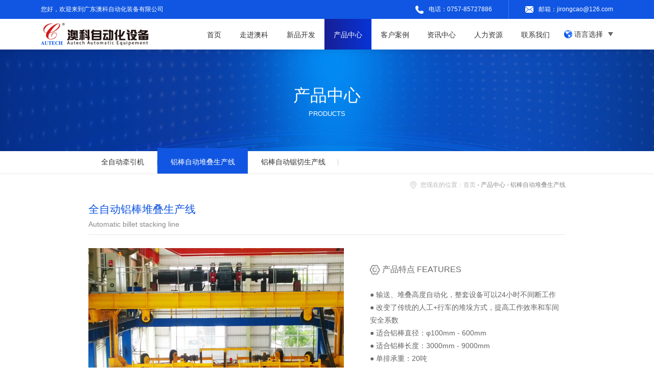

--- FILE ---
content_type: text/html; charset=UTF-8
request_url: http://www.fsautech.com/product_detail.php?rid=72&id=15
body_size: 5647
content:
<!doctype html>
<html>
<head>
<meta charset="utf-8">
<meta http-equiv="X-UA-Compatible" content="edge" />
<meta name="format-detection" content="telephone=no,email=no"  />
<meta name="viewport" content="width=device-width,initial-scale=1.0,maximum-scale=1.0,user-scalable=0,minimal-ui" />
<meta name="author" content="name:ljcong,date:,wx:15015791653,qq:1028788288"/>
<meta name="renderer" content="webkit"> 
<meta name="renderer" content="ie-comp"> 
<meta name="renderer" content="ie-stand">
<!--苹果-->
<meta name="apple-mobile-web-app-capable" content="yes" />
<!--uc-->
<meta name="screen-orientation" content="portrait">
<meta name="full-screen" content="yes">
<meta name="browsermode" content="application">
<!--QQ-->
<meta name="x5-orientation" content="portrait">
<!--<meta name="x5-fullscreen" content="true"> -->
<meta name="x5-page-mode" content="app">
<!--其他-->
<meta name="HandheldFriendly" content="true">
<meta name="MobileOptimized" content="320">
<!-- 设置页面不缓存 -->
<meta http-equiv="pragma" content="no-cache">
<meta http-equiv="cache-control" content="no-cache">
<meta http-equiv="expires" content="0">
		<title>全自动铝棒堆叠生产线-广东澳科自动化装备有限公司</title>
		<meta name="keywords" content="佛山澳科、澳科、澳科自动化、澳科牵引机、牵引机澳科、澳科">
		<meta name="description" content="佛山市澳科自动化工程有限公司成立于2009年，位于广东省佛山市南海科技工业园南园B区工业大道北，公司厂房及办公楼总面积10000多平方米。佛山市澳科自动化工程有限公司专业开发和制造高定位铝型材全自动双牵引、铝棒自动锯切与自动堆叠生产线。">
		<script type="text/javascript" src="//public.pbinfo.cn/js/jquery.i.min.js"></script>
<script type="text/javascript" src="js/swiper.min.js"></script>
<script type="text/javascript" src="js/public.js"></script>
<script type="text/javascript" src="js/ljc_swiper.js"></script>
<script type="text/javascript" src="js/ljc_menu.js"></script>
<link href="css/ljc_public.css" rel="stylesheet" type="text/css" />
<link href="css/btn_anim.css" rel="stylesheet" type="text/css" />
<link href="css/p-public.css" rel="stylesheet" type="text/css" />
<link href="css/swiper.min.css" rel="stylesheet" type="text/css"/>
<link href="css/page.css" rel="stylesheet" type="text/css">
<!--页面-->
<link href="css/media.css" rel="stylesheet" type="text/css">
<!--手机-->
<!--[if lt IE 10]>
    <script type="text/javascript">
    	window.location.href="/upgrade/";
    </script>
<![endif]-->
<script type="text/javascript">
$(function(){
	//var str1='news_detail';
	var str1='product_detail.php?rid=42';
	var str1_1='product_detail.php?rid=63';
	var str1_2='product_detail.php?rid=72';
	var str1_3='product_detail.php?rid=73';
	var str2='news_detail.php?rid=64';
	var str2_1='news_detail.php?rid=67';
	var str3='news_detail.php?rid=38';
	var str3_1='news_detail.php?rid=39';
	var str3_2='news_detail.php?rid=40';
	var str3_3='news_detail.php?rid=62';
	var str4='news_detail.php?rid=50';
	var str5='video_list.php';
	var str5_1='video_detail.php';
	var str6_1='news_detail.php?rid=35';
	if(window.location.href.indexOf(str6_1)!=-1){
		$('#MenuList_f1').menu({menu_index:1,w_size:800,});
	}
	else if(window.location.href.indexOf(str1_1)!=-1){
		$('#MenuList_f1').menu({menu_index:2,w_size:800,});
	}
	else if(window.location.href.indexOf(str1)!=-1 || window.location.href.indexOf(str5)!=-1 ||  window.location.href.indexOf(str1_2)!=-1 || window.location.href.indexOf(str1_3)!=-1){
		$('#MenuList_f1').menu({menu_index:3,w_size:800,});
	}
	else if(window.location.href.indexOf(str2)!=-1 || window.location.href.indexOf(str2_1)!=-1){
		$('#MenuList_f1').menu({menu_index:4,w_size:800,});
	}
	else if(window.location.href.indexOf(str3)!=-1 || window.location.href.indexOf(str3_1)!=-1 || window.location.href.indexOf(str3_2)!=-1 || window.location.href.indexOf(str3_3)!=-1){
		$('#MenuList_f1').menu({menu_index:5,w_size:800,});
	}
	else if(window.location.href.indexOf(str4)!=-1){
		$('#MenuList_f1').menu({menu_index:6,w_size:800,});
	}
	else{
		$('#MenuList_f1').menu({w_size:800,});
	}

	$('.lan li').eq(0).addClass('on');
});
</script>

<script type="text/javascript" src="js/page.js"></script><script type="text/javascript">
$(function(){
	/*$('.video-box .public-bg').click(function(){
		$(this).parent().fadeOut(300);
		location.reload() ;
	});
	$('#video-click').click(function(){
		$('.video-box').fadeIn(300);
	});*/
});
</script>
</head>
<body>
<div class="menu-box">
  <div class="T b-this1">
    <div class="menu-w ov-h">
      <div class="float-L f-14 c-fff TL pc-800">您好，欢迎来到广东澳科自动化装备有限公司</div>
      <div class="float-R TR">
        <ul class="ov-h">
          <li class="float-L"> <i class="dis-m"><img src="images/i1.png" alt="" class="w-100" /></i> <span class="dis-m f-14 c-fff f-3v8">电话：<a href="tel:0757-85727886">0757-85727886</a></span> </li>
          <li class="float-L"> <i class="dis-m"><img src="images/i2.png" alt="" class="w-100" /></i> <span class="dis-m f-14 c-fff f-3v8">邮箱：jirongcao@126.com</span> </li>
        </ul>
      </div>
    </div>
  </div>
  <div class="B">
    <div class="menu-w">
      <div class="BL logo dis-t v-align-m1"><a href="index.php" title="" class="dis-m"><img src="/img/logo.png" alt=""/></a></div>
      <div class="dis-m M">
        <div id="MenuList_f1" class="MenuList_f1">
<ul class='menu'>
    <li class='stmenu'>
        <h3><a href='index.php' title='首页' class='drop'><span>首页</span></a></h3>
    </li>
    <li class='stmenu'>
        <h3><a href='about.php?rid=33' title='走进澳科' class='drop'><span>走进澳科</span></a></h3>
        <ul class='child'>
            <li><h3><a href='about.php?rid=33' title='企业概况'><span>企业概况</span></a></h3></li>
            <li><h3><a href='page.php?rid=34' title='文化理念'><span>文化理念</span></a></h3></li>
            <li><h3><a href='case_list.php?rid=35' title='公司产品'><span>公司产品</span></a></h3></li>
            <li><h3><a href='photo.php?rid=36' title='企业风貌'><span>企业风貌</span></a></h3></li>
        </ul>
    </li>
    <li class='stmenu'>
        <h3><a href='product_listI.php' title='新品开发' class='drop'><span>新品开发</span></a></h3>
    </li>
    <li class='stmenu'>
        <h3><a href='product_list.php?rid=42' title='产品中心' class='drop'><span>产品中心</span></a></h3>
        <ul class='child'>
            <li><h3><a href='product_list.php?rid=42' title='全自动牵引机'><span>全自动牵引机</span></a></h3></li>
            <li><h3><a href='product_list.php?rid=72' title='铝棒自动堆叠生产线'><span>铝棒自动堆叠生产线</span></a></h3></li>
            <li><h3><a href='product_list.php?rid=73' title='铝棒自动锯切生产线'><span>铝棒自动锯切生产线</span></a></h3></li>
        </ul>
    </li>
    <li class='stmenu'>
        <h3><a href='case_list.php?rid=64' title='客户案例' class='drop'><span>客户案例</span></a></h3>
        <ul class='child'>
            <li><h3><a href='case_list.php?rid=64' title='工程案例'><span>工程案例</span></a></h3></li>
            <li><h3><a href='logo.php?rid=66' title='客户名录'><span>客户名录</span></a></h3></li>
            <li><h3><a href='page.php?rid=75' title='营销网络'><span>营销网络</span></a></h3></li>
        </ul>
    </li>
    <li class='stmenu'>
        <h3><a href='news_list.php?rid=38' title='资讯中心' class='drop'><span>资讯中心</span></a></h3>
        <ul class='child'>
            <li><h3><a href='news_list.php?rid=38' title='企业动态'><span>企业动态</span></a></h3></li>
            <li><h3><a href='news_list.php?rid=39' title='行业动态'><span>行业动态</span></a></h3></li>
            <li><h3><a href='news_list.php?rid=40' title='展会信息'><span>展会信息</span></a></h3></li>
            <li><h3><a href='public_news.php?rid=67' title='常见问题'><span>常见问题</span></a></h3></li>
        </ul>
    </li>
    <li class='stmenu'>
        <h3><a href='page.php?rid=49' title='人力资源' class='drop'><span>人力资源</span></a></h3>
        <ul class='child'>
            <li><h3><a href='page.php?rid=49' title='人才理念'><span>人才理念</span></a></h3></li>
            <li><h3><a href='public_news.php?rid=50' title='最新招聘'><span>最新招聘</span></a></h3></li>
            <li><h3><a href='photoI.php?rid=51' title='员工活动'><span>员工活动</span></a></h3></li>
        </ul>
    </li>
    <li class='stmenu'>
        <h3><a href='pageI.php?rid=58' title='联系我们' class='drop'><span>联系我们</span></a></h3>
        <ul class='child'>
            <li><h3><a href='pageI.php?rid=58' title='联系方式'><span>联系方式</span></a></h3></li>
            <li><h3><a href='message.php?rid=60' title='在线留言'><span>在线留言</span></a></h3></li>
        </ul>
    </li>
</ul>
</div>

        <div class="lan-box dis-t pos-r">
        	<div class="c-lan SJ-B pc">
            	<i class="dis-m"><img src="images/i3.png" alt="" class="w-100"/></i>
                <span class="dis-m f-16 c-333">语言选择</span>
            </div>
            <div class="lan text-center text-c f-16 c-333">
            	<ul>
                    <li class="pc"><a href="/index.php" title="中文版" class="block f-14 c-333">中文</a></li>
                    <li class="pc"><a href="/en/index.php" title="English"  class="block f-14 c-333">English</a></li>
                    <li class="mob"><a href="/en/index.php" title="English"  class="block f-14 c-333 f-3v8">EN</a></li>
                </ul>
            </div>
        </div>
      </div>
    </div>
  </div>
</div>
<div class="banner page-banner pos-r ov-h">
  <div class="pc-800">
    	<img src="images/detail_banner1-1.jpg" alt="" class="w-100"/>
    </div>
    <div class="mob-800">
    	<img src="images/detail_banner1-2.jpg" alt="" class="w-100"/>
    </div>  <div class="p-Ycenter w-100 text-center banner-title c-fff text-u">
  <div class="ResTitle_a1">
    <span>产品中心</span>
    <br>

            <em>products</em>
    </div>  </div></div>
<div class="page-box product_detail">
  <script type="text/javascript">
$(function(){
	if($('.NavList_a1 ul').children().size()>3){
		$('.nav-more').addClass('mob-800');	
	}
	else{
		$('.nav-more').hide();
		$('.nav>div').css('padding-right',0);
	}
	$('.NavList_a1 li').each(function(index, element) {
        if(index>2){
			$(this).addClass('hide');	
		}
    });
	if($('.NavList_a1 li.hide a').hasClass('on')){
		$('.NavList_a1 li.hide').css('display','list-item');
		$('.nav').addClass('on');
	}
	$('.nav-more').click(function(){
			$('.nav').toggleClass('on');
			$('.NavList_a1 li.hide').slideToggle(500);
	});
});
</script>
<div class="nav">
	<div class="w-73 text-c pos-r">
    	<a href="javascript:;" class="nav-more v-align-m1 text-center ov-h"><i class="dis-m pos-r"></i></a>
		<!--url,标题-->
<div class="NavList_a1">
    <ul class="clearfix">
			  <li><a href="product_list.php?rid=42" title="全自动牵引机" class="more " >全自动牵引机</a></li>
				  <li><a href="product_list.php?rid=72" title="铝棒自动堆叠生产线" class="more on" >铝棒自动堆叠生产线</a></li>
				  <li><a href="product_list.php?rid=73" title="铝棒自动锯切生产线" class="more " >铝棒自动锯切生产线</a></li>
			</ul>
</div>    </div>
</div>
<div class="pc-800 poslist">
	<div class="w-73 text-right f-14 c-888">
		<!--url,标题-->
<div class="PosList_a1" id="pos"><span>您现在的位置：</span><a href="/">首页</a><i> - </i><a href="">产品中心</a><i> - </i><b>铝棒自动堆叠生产线</b></div>    </div>
</div>  <div class="content-box rid72">
    <div class="w-73">
        <div class="T ov-h">
          <div class="TL float-L">
            <div class="title1">
              <p class="f-32 c-this2 f-4v4">全自动铝棒堆叠生产线</p>
              <span class="block f-16 c-888 f-3v8">Automatic billet stacking line</span>
            </div>
          </div>
          <div class="TR float-R mt-5v" style="display:none;">
          	<ul class="f-0">
            	<!--<li class="dis-t">
                	<a href="javascript:;" title="详情" class="block text-center">
                    	<figure><img src="images/i20-1.png" alt="" class="w-100"/></figure>
                        <p class="f-14 c-this1 f-3v8">详情</p>
                    </a>
                </li> -->
                <!--<li class="dis-t">
                	<a href="javascript:;" title="视频" class="block text-center" id="video-click">
                    	<figure><img src="images/i19-1.png" alt="" class="w-100"/></figure>
                        <p class="f-14 c-ccc f-3v8 tr-ease-05">视频</p>
                    </a>
                </li> -->
            </ul>
          </div>
        </div>
        <div class="B">
        	<div class="BT f-0">
            	<div class="BTL dis-t w-100" style="background:url(/img/product/0/2/02c92673b66b9bb2.jpg) no-repeat center; background-size:cover">
					<iframe height=498 width=510 src='https://player.youku.com/embed/XMzk3MjQ3OTM5Mg==' frameborder=0 'allowfullscreen' ></iframe>                    <!-- 多图-->
                	<div class="swiper-container" id="pro-img">
                    	<ul class="swiper-wrapper">
                                                    </ul>
                        <a href="javascript:;" class="left c-ccc text-center pc-800 f-18 tr-ease-05 f-3v8"><strong class="f-st">&lt;</strong></a>
                        <a href="javascript:;" class="right c-ccc text-center pc-800 f-18 tr-ease-05 f-3v8 swiper-button-disabled"><strong class="f-st">&gt;</strong></a>
                    </div>
                </div>
                <div class="BTR dis-t w-100 mt-5v">
                	<span class="block"><i class="dis-m"><img src="images/i21.png" alt="" class="w-100"/></i><em class="dis-m f-24 c-666 text-u f-4v4">产品特点 Features</em></span>
                	<p class="f-16 c-666 f-3v8">
                        ● 输送、堆叠高度自动化，整套设备可以24小时不间断工作<br />
● 改变了传统的人工+行车的堆垛方式，提高工作效率和车间安全系数<br />
● 适合铝棒直径：φ100mm - 600mm<br />
● 适合铝棒长度：3000mm - 9000mm<br />
● 单排承重：20吨                    </p>
                </div>
            </div>

                        <div class="BB">
            	<div class="BBT b-this1 c-fff text-center f-24 f-4v4">全自动铝棒堆叠生产线 · 细节图</div>
                <div class="BBB f-16 c-666 f-3v8">
                	<!--编辑框-->
                    <p><img src="/img/product/0/2/02c92673b66b9bb2.jpg" _src="/img/product/0/2/02c92673b66b9bb2.jpg" alt="铝棒自动输送、堆叠生产线.jpg"/></p><p><br/></p><p>● 输送、堆叠高度自动化，整套设备可以24小时不间断工作</p><p>● 改变了传统的人工+行车的堆垛方式，提高工作效率和车间安全系数</p><p>● 适合铝棒直径：φ100mm - 600mm</p><p>● 适合铝棒长度：3000mm - 9000mm</p><p>● 单排承重：20吨</p>                </div>
            </div>
            
        </div>
<script type="text/javascript">
$(function(){
	$('#pro-img').swiper({speed:1000,autoplay:{delay:5000,stopOnLastSlide: false,disableOnInteraction: false,},nextEl:'#pro-img a.right',prevEl:'#pro-img a.left'});
});

</script>    </div>
  </div>
</div>
<div class="video-box v-align-m1 text-center">
	<a class="public-bg" href="javascript:;"></a>
    <iframe height=498 width=510 src='https://player.youku.com/embed/XMzk3MjQ3OTM5Mg==' frameborder=0 'allowfullscreen' ></iframe></div>
<div class="footer page-footer c-fff">
      <div class="w-875 f-0 ov-h">
  <div class="L dis-m">
  	<div class="logo1">
  	<a href="index.php" title="Foshan Autech Automatic Equipement Co., Ltd." class="block"><img src="images/logo1.png" alt="" class="w-100"/></a>
    </div>
    <div class="share-box pc-800">
  <div class="bshare-custom"><a title="Share to Pinterest" class="bshare-pinterest beat1" href="javascript:;"><img
        src="images/i10.png" alt="" class="dis-m" /></a><a title="Share to LinkedIn" class="bshare-linkedin beat1"
      href="javascript:;"><img src="images/i11.png" alt="" class="dis-m" /></a><a title="Share to Twitter"
      class="bshare-twitter beat1" href="javascript:;"><img src="images/i12.png" alt="" class="dis-m" /></a><a
      title="Share to Facebook" class="bshare-facebook beat1" href="javascript:;"><img src="images/i13.png" alt=""
        class="dis-m" /></a><a title="Share to Google+" class="bshare-gplus beat1" href="javascript:;"><img
        src="images/i14.png" alt="" class="dis-m" /></a></div>
  <!-- <script type="text/javascript" charset="utf-8"
    src="http://static.bshare.cn/b/buttonLite.js#style=-1&amp;uuid=&amp;pophcol=3&amp;lang=zh"></script>
  <script type="text/javascript" charset="utf-8" src="http://static.bshare.cn/b/bshareC0.js"></script> -->
</div>  </div>
  <div class="R dis-m w-100">
  	<div class="RT text-center w-100 dis-t">
    	<p class="f-20 text-left">GET IN TOUCH</p>
        <div class="dl-box">
        <dl class="text-left">
            <dd class="dis-t">
            	<figure class="dis-t text-center v-align-m1"><img src="images/i5-1.png" alt="" class="m-WH100 dis-m"/></figure>
                <span class="dis-t f-18 c-ccc">Phone:0757-85727886</span>
            </dd>
            <dt class="dis-t">
            	<figure class="dis-t text-center v-align-m1"><img src="images/i6-1.png" alt="" class="m-WH100 dis-m"/></figure>
                <span class="dis-t f-18 c-ccc">E-mail:jirongcao#126.com (Replace # with @)</span>
            </dt>
            <dt class="dis-t">
            	<figure class="dis-t text-center v-align-m1"><img src="images/i7-1.png" alt="" class="m-WH100 dis-m"/></figure>
                <span class="dis-t f-18 c-ccc">Fax:0757-85723886</span>
            </dt>
            <dt class="dis-t">
            	<figure class="dis-t text-center v-align-m1"><img src="images/i8-1.png" alt="" class="m-WH100 dis-m"/></figure>
                <span class="dis-t f-18 c-ccc">Web:www.fsautech.com</span>
            </dt>
            <dt class="dis-t">
            	<figure class="dis-t text-center v-align-m1"><img src="images/i9-1.png" alt="" class="m-WH100 dis-m"/></figure>
                <span class="dis-t f-18 c-ccc">Add:Industrial Avenue, District B, South Park, Nanhai Shishan Science and Technology Industrial Park, Foshan City, Guangdong Province</span>
            </dt>
          </dl>
          <!--<dl class="float-R text-left">
            <dd>
            	<figure class="dis-t text-center v-align-m1"><img src="images/i7-1.png" alt="" class="m-WH100 dis-m"/></figure>
                <span class="dis-t f-20 c-ccc">传 真：0757-85723886</span>
            </dd>
            <dt>
            	<figure class="dis-t text-center v-align-m1"><img src="images/i8-1.png" alt="" class="m-WH100 dis-m"/></figure>
                <span class="dis-t f-20 c-ccc">网 址：www.fsautech.com</span>
            </dt>
            </dl> -->
            <!--<dl class="text-left clear">
        	<dd>
            	<figure class="dis-t text-center v-align-m1"><img src="images/i9-1.png" alt="" class="m-WH100 dis-m"/></figure>
                <span class="dis-t f-20 c-ccc">地 址：广东省佛山市南海狮山科技工业园南园B区工业大道</span>
            </dd>
        </dl> -->
        </div>
    </div>
    <div class="beian f-14 c-ccc f-3v8 RB">
    	<div>
      <span>Copyright © 2018-2026 Foshan Autech Automatic Equipement Co., Ltd.<i> All rights reserved.　</i></span><span><a href="http://beian.miit.gov.cn" target="_blank" style="white-space: nowrap;"> 粤ICP备15114367号</a> <a href="http://www.beian.gov.cn/portal/registerSystemInfo?recordcode=44060502001536" target="_blank"><img src="//public.pbinfo.cn/images/gongan_beian.png" alt="" style="display: inline-block;float:none;height: 18px;transform: translateY(3px);"> 粤公网安备 44060502001536号</a></span><span> 技术支持：<a href='https://www.hanelink.com/' target='_blank' title='佛山市海纳创联科技有限公司' class='pbsupport'><img src='https://www.hanelink.com/public/static/images/hnlogo.png' align='absmiddle' style='width:16px;' /></a> <a href='https://www.hanelink.com/' target='_blank' title='佛山市海纳创联科技有限公司' class='pbsupport'>海纳创联</a></span>
      </div>
    </div>
  </div>
</div>
</div>
<script type="text/javascript">
    var _protocol = (("https:" == document.location.protocol) ? " https://" : " https://");document.write(unescape("%3Cscript src='" + _protocol + "hm.webcount.cn/h.js%3Ffd7f1bbc3e5d9b96ae84da5a40608928' type='text/javascript'%3E%3C/script%3E"));
</script></body>
</html>


--- FILE ---
content_type: text/css
request_url: http://www.fsautech.com/css/ljc_public.css
body_size: 2202
content:
@charset "utf-8";  /*ljcong 2018.12.19*/
* { margin: 0; border: 0; padding: 0; font-family: Arial, Tahoma, "微软雅黑", Microsoft YaHei, "宋体", SimSun; box-sizing: border-box; }
a { color: inherit; outline: none; text-decoration: none; }
ul, li, ol { list-style-type: none; }
body { background: #fff; }
input, textarea, button, select, body { font-size: 14px; }
input, textarea, button, select, input[type=submit], input[type=reset], input[type=button], input[type=text] { outline: none; border-radius: 0; resize: none; }
input[type='button'], button,select { cursor: pointer; outline: none; }
select{white-space:normal;}
img, .block { display: block; }
em, i { font-style: normal; }
/*宽度*/
.imgW-100, .w-100 { width: 100%; }
.w-1200 { width: 62.5%; }
.w-1400 { width: 73%; }
.w-1600 { width: 84%; }
.w-1200, .w-1400, .w-1600 { margin: 0 auto; }
.w-50 { width: 50%; }
/*字号*/
.f-0 { font-size: 0; }
.f-12 { font-size: 12px; }
.f-14 { font-size: 14px; }
.f-16 { font-size: 16px; }
.f-18 { font-size: 18px; }
.f-20 { font-size: 20px; }
.f-22 { font-size: 22px; }
.f-24 { font-size: 1.25vw; }
.f-26 { font-size: 1.35vw; }
/*---------------------------------*/
.f-28 { font-size: 1.45vw; }
.f-30 { font-size: 1.55vw; }
.f-32 { font-size: 1.65vw; }
.f-36 { font-size: 1.85vw; }
.f-38 { font-size: 1.95vw; }
.f-40 { font-size: 2.1vw; }
.f-48 { font-size: 2.5vw; }
.f-60 { font-size: 3.12vw; }
.f-80 { font-size: 4.16vw; }
.f-90 { font-size: 4.69vw; }
/*颜色*/
.c-fff { color: #fff; }
.b-fff { background: #fff; }
.c-f5 { color: #f5f5f5; }
.c-ddd { color: #ddd; }
.c-bbb { color: #bbb; }
.c-ccc { color: #ccc; }
.c-999 { color: #999; }
.c-888 { color: #888; }
.c-777 { color: #777; }
.c-666 { color: #666; }
.c-555 { color: #555; }
.c-444 { color: #444; }
.c-333 { color: #333; }
/*字体*/
.f-st { font-family: "宋体", SimSun; }
.f-ta { font-family: Tahoma, Geneva, sans-serif; }
.font-over1 { display: block; width: 100%; white-space: nowrap; overflow: hidden; text-overflow: ellipsis; }
.font-over2 { word-break: break-word; display: -webkit-box; -webkit-line-clamp: 2; -webkit-box-orient: vertical; overflow: hidden; }
.text-u { text-transform: uppercase; }
.text-c { text-transform: capitalize; }
.text-center { text-align: center; }
.text-left { text-align: left; }
.text-right { text-align: right; }
/*对齐方式*/
.flex { display: -webkit-box; display: -webkit-flex; display: -moz-box; display: -ms-flexbox; display: flex; }
.flex-wrap { -webkit-flex-wrap: wrap; -moz-flex-wrap: wrap; -ms-flex-wrap: wrap; -o-flex-wrap: wrap; flex-wrap: wrap; }
.dis-t, .dis-m, .dis-b { display: inline-block; }
.dis-t { vertical-align: top; }
.dis-m { vertical-align: middle; }
.dis-b { vertical-align: bottom; }
.flex { display: -webkit-box; display: -webkit-flex; display: -moz-box; display: -ms-flexbox; display: flex; }
.v-align-m1, .v-align-m2 { font-size: 0; }
.v-align-m1:before, .v-align-m2:after { content: ''; display: inline-block; vertical-align: middle; height: 100%; width: 0; }
.m-ot { margin: 0 auto; }
/*尺寸*/
.m-WH100 { max-height: 100%; max-width: 100%; }
/*显示/隐藏尺寸*/
.pc, .pc-800 { display: block; }
.mob, .mob-800 { display: none; }
.ov-h { overflow: hidden; }
/*三角形*/
.SJ-L:after, .SJ-B:after, .SJ-BL:after, .SJ-R:after { content: ''; display: inline-block; border-style: solid; width: 0; height: 0; margin-left: 5px; }
/*向左*/
.SJ-L:after { border-color: transparent transparent transparent #000; border-width: 4px 0 4px 5px; }
/*向右*/
.SJ-R:after { border-color: transparent #000 transparent transparent; border-width: 4px 5px 4px 0; }
/*向下*/
.SJ-B:after { border-color: #000 transparent transparent transparent; border-width: 4px 5px 0px 5px; }
/*向左下*/
.SJ-BL:after { border-color: transparent transparent transparent #000; border-width: 4px 0 4px 5px; }
/*浮动*/
.clear { display: inline-block; vertical-align: top; width: 100%; }
.float-R { float: right; }
.float-L { float: left; }
/*IE8透明度*/
.opacity50 { opacity: 0.5; filter: Alpha(opacity=50); }
/*border*/
.b-r50 { border-radius: 50%; }
.b-r999 { border-radius: 999px; }
/*通用背景*/
.public-bg { position: fixed; width: 100%; height: 100%; left: 0; top: 0; background: rgba(0,0,0,0.7); z-index: 0; }
[id*='public-bg'] {
display:none;
}
/*定位*/
.pos-r { position: relative; z-index: 0; }
.p-Ycenter { position: absolute; top: 50%; z-index: 0; transform: translateY(-50%); }
/*点击常用动作*/
.change-top.on { opacity: 1; position: static; z-index: 0; transform: translate(0); transition-delay: 0.3s; }
.change-top { z-index: -1; position: absolute; width: 100%; opacity: 0; top: 0; left: 0; transform: translateY(calc(100vw / 40)); transition: 1s cubic-bezier(0.68, -0.55, 0.27, 1.55) 0s; }
/*过渡时间*/
.tr-ease-03 { transition: 0.3s ease 0s; }
.tr-ease-05 { transition: 0.5s ease 0s; }
@media screen and (min-width: 801px) {
.select { -moz-appearance: none; -webkit-appearance: none; appearance: none; }
.select::-ms-expand {
display: none;
}
}
@media screen and (max-width: 1500px) {
.f-20, .f-22 { font-size: 18px; }
.f-18 { font-size: 16px; }
.f-14 { font-size: 12px; }
.f-16 { font-size: 14px; }
}
@media screen and (max-width: 1100px) {
.pc { display: none; }
.mob { display: block; }
.f-20 { font-size: 16px; }
.f-18 { font-size: 14px; }
.f-16 { font-size: 12px; }
.f-22, .f-24, .f-26 { font-size: 1.75vw; }
.f-28 { font-size: 1.85vw; }
.w-1200, .w-1400, .w-1600 { width: 92%; }
}
@media screen and (max-width: 800px) {
textarea, button, input[type='submit'], input[type='reset'], input[type='button'], input[type='text'], input[type='tel'], input[type='radio'], input[type='checkbox'] { appearance: none; -webkit-appearance: none; -moz-appearance: none; }
input[type='radio'], input[type='radio']:before, input[type='radio']:after { border-radius: 50%; }
input[type='radio'], input[type="checkbox"] { border: 1px solid #004ea2; position: relative; z-index: 0; }
input[type='radio']:checked:after, input[type='checkbox']:checked:after { opacity: 1; }
input[type='radio']:after, input[type='checkbox']:after { width: 70%; height: 70%; content: ''; left: 15%; top: 15%; z-index: 1; opacity: 0; background: #004ea2; position: absolute; }
input[type='radio']:before, input[type='checkbox']:before { content: ''; width: 100%; height: 100%; background: #fff; left: 0; top: 0; z-index: 0; position: absolute; }
input[type='radio'], input[type='checkbox'] { width: 3vw; height: 3vw; position: relative; z-index: 0; }
.mt-5v { margin-top: 5vw; }
.f-3v8 { font-size: 3.8vw; }
.f-4v4 { font-size: 4.4vw; }
.f-5v { font-size: 5vw; }
.f-5v6 { font-size: 5.6vw; }
.f-6v2 { font-size: 6.2vw; }
.f-6v8 { font-size: 6.8vw; }
.f-7v4 { font-size: 7.4vw; }
.f-8v { font-size: 8vw; }
.f-8v6 { font-size: 8.6vw; }
.f-9v2 { font-size: 9.2vw; }
.pc-800 { display: none; }
.mob-800 { display: block; }
}


--- FILE ---
content_type: text/css
request_url: http://www.fsautech.com/css/btn_anim.css
body_size: 1868
content:
/*hover 2018.10.30*/
/*public*/
@charset "utf-8"; 
.C-line, .C-WH,.C-W ,.C-H, .B-T, .B-T1,[class*="Border"]{ position: relative; width: 100%; height: 100%; z-index: 0; }
.C-line:before, .C-WH:before,.C-W:before, .C-H:before, .B-T:before, .B-T1:before, .L-R:before, .L-R1:before,[class*="Border"]:before,[class*="Border"]:after{ transition: 0.3s ease 0s; position: absolute; content: ''; z-index: -1; }
/*线条、色块*/
.C-line:before { left: 50%; height: 3px; background: #f5811a; bottom: 0; width: 0; }
.C-WH:before { background: #f5811a; top: 50%; left: 50%; width: 0%; height: 0%; opacity: 0; }
.C-W:before { background: #f5811a; top: 0; left: 50%; width: 0%; height: 100%; opacity: 0; }
.C-H:before { width: 100%; height: 0; background: #f5811a; left: 0; top: 50%; }
.B-T:before, .B-T1:before { width: 100%; height: 0; background: #f5811a; left: 0; }
.B-T:before { bottom: 0; }
.B-T1:before { top: 0; }
.L-R, .L-R1 { position: relative; width: 100%; height: 100%; z-index: 1; }
.L-R:before, .L-R1:before { width: 0; top: 0; height: 100%; background: #f5811a; }
.L-R:before { left: 0; }
.L-R1:before { right: 0; }
/*线框*/
.Border1:before, .Border1:after, .Border2:before, .Border2:after { width: 0; height: 0; box-sizing: border-box; opacity: 0; }
.Border1:before, .Border2:before { left: 0; top: 0; border-top: 1px solid #f5811a; }
.Border1:before { border-left: 1px solid #f5811a; }
.Border1:after, .Border2:after { bottom: 0; right: 0; border-bottom: 1px solid #f5811a; }
.Border1:after { border-right: 1px solid #f5811a; }
.Border2:before { border-right: 1px solid #f5811a; }
.Border2:after { border-left: 1px solid #f5811a; }
.Border2:before { transition: width 0.3s linear 0.9s, height 0.3s linear 0.6s, opacity 0s linear 1.2s; }
.Border2:after { transition: height 0.3s linear 0s, width 0.3s linear 0.3s, opacity 0s linear 0.6s; }
.Border3:before, .Border3:after { opacity: 0; box-sizing: border-box; }
.Border3:before { border-left: 1px solid #f5811a; border-right: 1px solid #f5811a; width: calc(100% + 20px); height: 100%; top: 0; left: -10px; }
.Border3:after { border-top: 1px solid #f5811a; border-bottom: 1px solid #f5811a; height: calc(100% + 20px); width: 100%; left: 0; top: -10px; }
.Border4:before, .Border4:after { width: 100%; height: 100%; top: 0; left: 0; }
.Border4:before { border-left: 1px solid #f5811a; border-right: 1px solid #f5811a; box-sizing: border-box; }
.Border4:after { border-top: 1px solid #f5811a; border-bottom: 1px solid #f5811a; box-sizing: border-box; }
/*圆*/
.Circular-BG1, .Circular-BG2, .Circular-BG3, .Circular-BG4, [class*="Circular-rotate"] {
border-radius: 50%;
position: relative;
z-index: 0;
}
[class*="Circular-rotate"] {
overflow: hidden;
}
[class*="Circular-rotate"]>i {
position: absolute;
width: 50%;
height: 100%;
top: 0;
z-index: -1;
overflow: hidden;
}
[class*="Circular-rotate"]>i.L {
left: 0;
}
[class*="Circular-rotate"]>i.R {
right: 0;
}
.Circular-BG1:before, .Circular-BG3:after { background: #333; transition: 0.6s ease 0s; }
.Circular-BG1:after, .Circular-BG2:after { transition: 0.4s ease 0s; background: #f5811a; transform: scale(0.2); opacity: 0; }
.Circular-BG3:before { background: #f5811a; transition: 0.3s ease 0s; }
.Circular-BG4:before { transition: 0.8s ease 0s;}
.Circular-BG1:before, .Circular-BG1:after, .Circular-BG2:after, .Circular-BG3:after, .Circular-BG3:before,.Circular-BG4:before { content: ''; position: absolute; width: 100%; height: 100%; left: 0; top: 0; border-radius: 50%; z-index: -1; }
.Circular-rotate1>i:before { content: ''; background: #f5811a; width: 100%; height: 100%; display: block; transform: rotate(-180deg); }
.Circular-rotate2>i:before { transition: 0.3s linear 0s; content: ''; display: block; height: 100%; border-radius: 50%; border-top: 4px solid #f5811a; padding-left: calc(100% - 4px); padding-right: calc(100% - 4px); box-sizing: border-box; border-left: 4px solid #f5811a; border-right: 4px solid transparent; border-bottom: 4px solid transparent; }
.Circular-rotate2>i.L:before { transition: 0.3s linear 0s; transform: rotate(-225deg); }
.Circular-rotate2>i.R:before { transition: 0.3s linear 0.3s; margin-left: -100%; transform: rotate(-45deg); }
.Circular-rotate1>i.L:before { transition: 0.3s linear 0s; transform-origin: right; }
.Circular-rotate1>i.R:before { transition: 0.3s linear 0.3s; transform-origin: left; }
.Circular-rotate3:before, .Circular-rotate4:before { content: ''; position: absolute; z-index: 1; width: 6px; height: 6px; background: #f5811a; }
.Circular-rotate3:before { left: 50%; top: 0; animation: rotate3 5s linear 0s infinite; transform-origin: 0 25px; transform: translate3d(-50%, -50%, 0); }
.Circular-rotate4:before { animation: rotate4-X 4s cubic-bezier(0.36, 0, 0.64, 1) -2s infinite alternate, rotate4-Y 4s cubic-bezier(0.36, 0, 0.64, 1) 0s infinite alternate; }
/*动画*/
@keyframes beat { 0%, 100% {
transform: scale(1, 1);
}
25% {
transform: scale(0.9, 1.1);
}
50% {
transform: scale(1.1, 0.9);
}
75% {
transform: scale(0.95, 1.05);
}
}
@keyframes skew { 0%, 11.1%, 100% {
 -webkit-transform: none;
 -moz-transform: none;
 transform: none;
}
22.2% {
 -webkit-transform: skewX(-12.5deg) skewY(-12.5deg);
 -moz-transform: skewX(-12.5deg) skewY(-12.5deg);
 transform: skewX(-12.5deg) skewY(-12.5deg);
}
33.3% {
 -webkit-transform: skewX(6.25deg) skewY(6.25deg);
 -moz-transform: skewX(6.25deg) skewY(6.25deg);
 transform: skewX(6.25deg) skewY(6.25deg);
}
44.4% {
 -webkit-transform: skewX(-3.125deg) skewY(-3.125deg);
 -moz-transform: skewX(-3.125deg) skewY(-3.125deg);
 transform: skewX(-3.125deg) skewY(-3.125deg);
}
55.5% {
 -webkit-transform: skewX(1.5625deg) skewY(1.5625deg);
 -moz-transform: skewX(1.5625deg) skewY(1.5625deg);
 transform: skewX(1.5625deg) skewY(1.5625deg);
}
66.6% {
 -webkit-transform: skewX(-.78125deg) skewY(-.78125deg);
 -moz-transform: skewX(-.78125deg) skewY(-.78125deg);
 transform: skewX(-.78125deg) skewY(-.78125deg);
}
77.7% {
 -webkit-transform: skewX(0.390625deg) skewY(0.390625deg);
 -moz-transform: skewX(0.390625deg) skewY(0.390625deg);
 transform: skewX(0.390625deg) skewY(0.390625deg);
}
88.8% {
 -webkit-transform: skewX(-.1953125deg) skewY(-.1953125deg);
 -moz-transform: skewX(-.1953125deg) skewY(-.1953125deg);
 transform: skewX(-.1953125deg) skewY(-.1953125deg);
}
}
@keyframes rotate3 { 0% {
transform:rotate(0deg);
}
100% {
transform:rotate(360deg);
}
}
@keyframes rotate4-X { 0% {
left: 0px;
}
 100% {
left: calc(100% - 6px);
}
}
@keyframes rotate4-Y { 0% {
top: 0px;
}
 100% {
top: calc(100% - 6px);
}
}
@media screen and (min-width: 1101px) {
.C-line:hover:before { left: 0; width: 100%; }
.C-WH:hover:before { left: 0; top: 0; width: 100%; height: 100%; opacity: 1; }
.C-W:hover:before { left: 0; width: 100%; opacity: 1; }
.C-H:hover:before { height: 100%; top: 0; }
.B-T:hover:before, .B-T1:hover:before { height: 100%; }
.B-T1:hover:before { top: auto; bottom: 0; }
.L-R:hover:before, .L-R1:hover:before { width: 100%; }
.L-R1:hover:before { right: auto; left: 0; }
.scale:hover img { transform: scale(1.1); }
.Border1:hover:before, .Border1:hover:after, .Border2:hover:before, .Border2:hover:after { width: 100%; height: 100%; opacity: 1; }
.Border2:hover:before { transition: width 0.3s linear 0s, height 0.3s linear 0.3s; }
.Border2:hover:after { transition: width 0.3s linear 0.6s, height 0.3s linear 0.9s, opacity 0s linear 0.6s; }
.Border3:hover:before, .Border3:hover:after { opacity: 1; }
.Border3:hover:before, .Border3:hover:after{ width: 100%; height: 100%; top: 0; left: 0; }
.Border4:hover:before { width: calc(100% + 20px); left: -10px; opacity: 0; }
.Border4:hover:after { height: calc(100% + 20px); top: -10px; opacity: 0; }
.Circular-BG1:hover:before { transform: scale(1.3); opacity: 0; }
.Circular-BG1:hover:after { transform: scale(1); opacity: 1; transition-delay: 0.1; }
.Circular-BG2:hover:after { transform: scale(1); opacity: 1; }
.Circular-BG3:hover:after { transform: scale(0); }
.Circular-BG4:hover:before { box-shadow: 0 0 0 50px #f5811a inset; }
.Circular-rotate1:hover>i:before { transform: rotate(0deg); }
.Circular-rotate2:hover>i.R:before { transform: rotate(135deg); }
.Circular-rotate2:hover>i.L:before { transform: rotate(-45deg); }
[class*="Circular-rotate"]:hover>i.R:before { transition: 0.3s linear 0s; }
[class*="Circular-rotate"]:hover>i.L:before { transition: 0.3s linear 0.3s; }
.beat1:hover img, .beat2:hover { transition-timing-function: cubic-bezier(0.6, 4, 0.3, 0.8); animation: beat 0.5s 1; }
.skew1:hover img, .skew2:hover { -webkit-animation: skew 1s; -moz-animation: skew 1s; animation: skew 1s; }

}

--- FILE ---
content_type: text/css
request_url: http://www.fsautech.com/css/p-public.css
body_size: 3079
content:
/*ljcong 2018.12.04*/
/*down*/
.DownList_a1 { }
.DownList_a1 li { padding: 10px 0; overflow: hidden; border-bottom: 1px solid #ddd; line-height: 2.5; }
.DownList_a1 li span { font-size: 16px; }
.DownList_a1 li a { transition: 0.3s ease 0s; display: block; float: right; padding: 0 20px; text-align: center; background-color: #228acc; color: #fff; border-radius: 4px; font-size: 16px; }
/*news_detail*/
.NewsDetail_a1 img { width: auto; max-width: 100%; margin: 0 auto; height: auto; }
.NewsDetail_a1 { width: 100%; }
.NewsDetail_a1 #nt { color: #333; padding: 0 0 1vw; margin-bottom: 1vw; font-size: 1.6vw; font-weight: bold; border-bottom: 1px dotted #ccc; text-align: center; }
.NewsDetail_a1 #nf { width: auto; margin-bottom:1vw; text-align: center; font-size: 0; }
.NewsDetail_a1 #nf em { font-size: 14px; font-style: normal; display: inline-block; vertical-align: middle; }
.NewsDetail_a1 #nf span.nf_on { background: #e62129; color: #ffff00; }
.NewsDetail_a1 #nf span { display: inline-block; vertical-align: middle; font-size: 14px; margin-left: 5px; background: #999999; color: #fff; text-align: center; cursor: pointer; border-radius: 5px; padding: 6px 7px; }
.NewsDetail_a1 #nc[class*="nf"], .NewsDetail_a1 #nc[class*="nf"] * { text-indent: 0 !important; font-family: Arial, Tahoma, "微软雅黑", Microsoft YaHei, "宋体", SimSun !important;
line-height: 1.5 !important; color: #666; background: none; white-space: normal !important; }
.NewsDetail_a1 #nc[class*="nf"] { background: #fff; }
.NewsDetail_a1 .nf1, .NewsDetail_a1 .nf1 * { font-size: 14px !important; }
.NewsDetail_a1 .nf2, .NewsDetail_a1 .nf2 * { font-size: 16px !important; }
.NewsDetail_a1 .nf3, .NewsDetail_a1 .nf3 * { font-size: 18px !important; }
.NewsDetail_a1 #nc[class*="nf"] iframe { width: 100%; }
.NewsDetail_a1 #nb { padding: 10px 0px; text-align: center; color: #666; border-top: 1px dotted #ccc; font-size: 14px; }
.NewsDetail_a1 #nb a { color: #666; }
.NewsDetail_a1 #newtb { overflow: hidden; font-size: 14px; }
.NewsDetail_a1 #newskw { clear: both; font-size: 14px; font-weight: bold; margin: 10px 0 0; }
.NewsDetail_a1 #newtb span,.NewsDetail_a1 #newtb em{ display: block; width: 50%;padding: 10px 0;  font-style: normal;}
.NewsDetail_a1 #newtb em { text-align: right; float: left;}
.NewsDetail_a1 #newtb span { float: left;  }
/*留言,应聘*/
.Gbook_b1, .jobapply_d1 { width: 100%; font-size: 0; }
.Gbook_b1 li, .jobapply_d1 li { width: 32%; display: inline-block; vertical-align: top; margin-bottom: 1%; }
.Gbook_b1 .phone, .Gbook_b1 .email, .jobapply_d1 .float2, .Gbook_b1 .btn, .jobapply_d1 .btn { margin-left: 2%; }
.Gbook_b1 .company, .Gbook_b1 .content, .jobapply_d1 .float3 { width: 100%; }
.vcode .InputV1 { width: 280px; }
.Gbook_b1 .vcode, .Gbook_b1 .vcode li, .jobapply_d1 .vcode, .jobapply_d1 .vcode li, .Gbook_b1 .btn, .jobapply_d1 .btn { display: inline-block; vertical-align: top; width: auto; margin-bottom: 0; }
.InputV1 { height: 40px; width: 100%; line-height: 40px; padding: 0 10px; border: 1px solid #ddd; background-color: #fafafa; box-sizing: border-box; }
.InputV1:focus { border: 1px solid #1056e2; background-color: #fff; }
.ButtonV1 { opacity: 0.8; height: 40px; line-height: 40px; padding: 0 20px; background-color: #1056e2; color: #fff; font-size: 18px; cursor: pointer; transition: 0.3s ease 0s; }
.TextareaV1 { line-height: 1.5; width: 100%; padding: 10px; border: 1px solid #ddd; background-color: #fafafa; resize: none; box-sizing: border-box; }
.TextareaV1:focus { border: 1px solid #1056e2; background-color: #fff; }
.jobapply_d1 .til1 { font-size: 20px; border-bottom: solid 1px #eee; margin-bottom: 20px; width: 100%; padding-bottom: 20px; }
.jobapply_d1 .til1 span { color: #1056e2; font-weight: bold; }
.SelectV1 { height: 40px; width: 100%; line-height: 40px; padding: 0 10px; border: 1px solid #ddd; background-color: #fafafa; box-sizing: border-box; }
.ButtonV1：hover { opacity: 1; }
/*map*/
.map_a1:first-child { margin-top: 0; }
.map_a1 { width: 100%; height: 720px; height: 36vw; margin-top: 30px; box-sizing: border-box; }
.map_a1 img { display: inline-block; transition: none; width: auto; }
.BMap_bubble_title { font-size: 16px; }
.BMap_bubble_content { font-size: 14px; }
.map_a1 .BMap_omCtrl, .map_a1 .BMap_scaleCtrl, .map_a1 .BMap_cpyCtrl { display: none; }/*不显示小地图,不显示英寸,不显示版权*/
/*招聘*/
.hrList_a1_item:first-child { margin-top: 0; }
.hrList_a1_item { width: 100%; margin-top: 4%; }
.hrList_a1_title { font-size: 1.4vw; font-weight: bold; overflow: hidden; text-overflow: ellipsis; white-space: nowrap; border-bottom: solid #ddd 1px; padding-bottom: 15px; color: #1056e2; }
.hrList_a1_button { margin: 1.5% 0 0; }
.hrList_a1_button a.more { cursor: pointer; display: block; height: 40px; line-height: 40px; width: 120px; color: #fff; background: #1056e2; transition: 0.3s ease 0s; border-radius: 8px; font-size: 16px; opacity: 0.8; text-align: center; }
.hrList_a1_item ul { padding: 0 0 15px; width: 100%; font-size: 0; margin: 15px 0 0; border-bottom: dotted 1px #ddd; }
.hrList_a1_item ul li:nth-child(3n+1) { margin-left: 0; }
.hrList_a1_item ul li { font-size: 16px; vertical-align: top; width: 32%; display: inline-block; line-height: normal; color: #666; overflow: hidden; text-overflow: ellipsis; white-space: nowrap; margin: 0 0 15px; margin-left: 2%; }
.hrList_a1_item ul li.other { width: 100%; line-height: 2; white-space: normal; margin-bottom: 0; }
.hrList_a1_item ul li.other span { width: 100%; display: block; }
.hrList_a1_item ul li span { display: inline-block; font-weight: bold; }
/*.page*/
.page { margin-top: 4%; clear: both; text-align: center; font-size: 0; }
.page span, .page a { transition: 0.3s ease 0s; font-size: 14px; vertical-align: top; display: inline-block; padding: 0 10px; height: 38px; line-height: 38px; border: #e3e3e3 solid 1px; color: #666; background: #fff; min-width: 38px; text-align: center; margin-left: 5px; }
.page span.cur, .page a:hover { background: #1056e2; color: #fff; border: #1056e2 solid 1px; }
.pageinfo { float: right; line-height: 28px; display: none; }
.conT { font-size: 24px; color: #009c73; }
#load_more_button { cursor: pointer; height: 60px; line-height: 60px; width: 180px; color: #fff; background: #1056e2; transition: 0.3s ease 0s; font-size: 16px; text-align: center; margin: 4% auto 0; display: none; }
.page span:first-child, .page a:first-child { margin-left: 0; }
/*photo*/
[class*="PhotoList"] {
width: 100%;
transition: 0.3s ease 0s;
font-size: 14px;
}
[class*="PhotoList"] ul { font-size: 0; }
[class*="PhotoList"] li:nth-child(4n+1) { margin-left: 0; }
[class*="PhotoList"] li { font-size: 16px; transition: 0.3s ease 0s; margin-bottom: 3%; width: 23.5%; margin-left: 2%; background: #fff; display: inline-block; vertical-align: top; box-sizing: border-box; }
[class*="PhotoList"] li a { font-size: 0; background: #f5f5f5; display: block; height: 13vw; overflow: hidden; }
[class*="PhotoList"] img, .ProductDetail_a1 .Pimg img { display: inline-block; vertical-align: middle; transition: 0.5s linear 0s; height: 100%; width: auto; margin-left: 50%; transform: translateX(-50%) scale(1); max-height: none; max-width: none; }
[class*="PhotoList"] h4 { display: none; }
[class*="PhotoList"] li span { color: #666; white-space: nowrap; transition: 0.3s ease 0s; display: block; width: 100%; text-align: center; overflow: hidden; text-overflow: ellipsis; font-size: 16px; padding: 6% 10px; box-sizing: border-box; border: 1px solid #f5f5f5; }
/*[class*="PhotoList"] a:before { content: ''; display: inline-block; vertical-align: middle; width: 0; height: 100%; }*/
/*ProductDetail_a*/
.ProductDetail_a1 { overflow: hidden; font-size: 0; }
.ProductDetail_a1 .Pimg { width: 55%; border: solid 1px #e8e8e8; display: inline-block; vertical-align: top; box-sizing: border-box; height: 30vw; max-height: 575px; text-align: center; font-size: 0; }
/*.ProductDetail_a1 .Pimg:before { content: ''; display: inline-block; vertical-align: middle; width: 0; height: 100%; }*/
.ProductDetail_a1 .pul { width: 40%; display: inline-block; vertical-align: top; margin-left: 5%; }
.ProductDetail_a1 .pul>li { line-height: normal; margin: 3% 0 0; font-size: 16px; color: #666; }
.ProductDetail_a1 .pul>li.name { color: #333; font-size: 20px; margin-top: 0; }
.ProductDetail_a1 .pul>li.list a { color: #009c73; }
.ProductDetail_a1 .pul>li.shang { margin-top: 8%; }
.ProductDetail_a1 .detail { font-size: 16px; width: 100%; }
.ProductDetail_a1 .til1 { margin: 8% 0 2%; padding: 15px 30px; font-size: 24px; font-weight: bold; border-bottom: solid 1px #e8e8e8; border-left: 4px solid #1056e2; color: #333; }
.ProductDetail_a1 .detail p { line-height: 2; color: #666 }
.ProductDetail_a1 .pul>li a.more { color: #1056e2; font-weight: lighter; border: 1px solid #1056e2; position: relative; transition: 0.3s ease 0s; padding: 7px; padding-left: 25px; padding-right: 25px; font-size: 16px; z-index: 1; }
.ProductDetail_a1 .pul>li a.more::before { content: ""; position: absolute; top: 0; left: 0; width: 0%; height: 100%; background: #1056e2; z-index: -1; transition: 0.3s ease 0s; }
.ProductDetail_a1 .pul>li a.more.on { background: #1056e2; color: #fff; }
.ProductDetail_a1 .detail strong { font-size: 24px; color: #1056e2; }
.detail img { max-width: 100%; margin: 2% auto; }
/*.detail a { opacity: 0.7; text-align: center; margin: 30px auto 0; width: 140px; display: block; background: #1056e2; color: #fff; font-size: 16px; line-height: 40px; border-radius: 7px; }*/
.detail h2 { margin-bottom: 30px; text-align: center; color: #1056e2; }
.ProductDetail_a1 .pul>li:last-child { display: none; }
@media screen and (min-width: 1101px) {
.DownList_a1 li a:hover { background-color: #1056e2; color: #fff; }
.hrList_a1_button a.more:hover, .ButtonV1:hover, .detail a:hover { opacity: 1; }
[class*="PhotoList"] li:hover { background: #1056e2; }
[class*="PhotoList"] li:hover img { transform: translateX(-50%) scale(1.1); }
[class*="PhotoList"] li:hover span { color: #fff; background: #1056e2; border-color: #1056e2; }
.ProductDetail_a1 .pul>li a.more:hover { color: #fff; }
.ProductDetail_a1 .pul>li a.more:hover::before { width: 100%; }
}
 @media screen and (max-width: 1500px) {
.hrList_a1_title { font-size: 20px; }
[class*="PhotoList"] li span, .hrList_a1_item ul li, .hrList_a1_button a.more { font-size: 14px; }
#load_more_button { height: 50px; line-height: 50px; width: 160px; font-size: 14px; }
}
 @media screen and (max-width: 1100px) {
[class*="PhotoList"] li a { height: 17vw; }
.page { display: none; }
#load_more_button { display: block; }
.NewsDetail_a1 #newtb span, .NewsDetail_a1 #newtb em { width: 100%; float: none; text-align: left; }
.hrList_a1_item ul li { width: 49%; margin-left: 2%; }
.hrList_a1_item ul li:nth-child(3n+1) { margin-left: 2%; }
.hrList_a1_item ul li:nth-child(2n+1) { margin-left: 0; }
.vdobx { margin-left: 0%; width: 94%; padding: 3%; height: 60vw; }
.vdobx h3 { margin-bottom: 3.3vw; }
}
@media screen and (max-width: 800px) {
.Gbook_b1 li, .jobapply_d1 li, .Gbook_b1 .company, .Gbook_b1 .content, .jobapply_d1 .float3 { width: 100%; margin-bottom: 2vw; margin-left: 0; }
.vcode .InputV1 { width: 68vw; }
.InputV1, .SelectV1, .vcode img, .ButtonV1, .hrList_a1_button a.more, #load_more_button { height: 12vw; }
.InputV1, .SelectV1, .ButtonV1, .hrList_a1_button a.more, #load_more_button { line-height: 12vw; }
.InputV1, .SelectV1 { padding: 0 3vw; }
.vcode img { width: 24vw; }
.TextareaV1 { padding: 3vw; }
.jobapply_d1 .til1 { border-bottom: solid 1px #eee; margin-bottom: 3vw; padding-bottom: 3vw; }
.Gbook_b1 .btn, .jobapply_d1 .btn { margin-top: 3vw; margin-bottom: 0; width: 100%; }
.NewsDetail_a1 .nf1, .NewsDetail_a1 .nf1 * { font-size: 3.8vw !important; }
.NewsDetail_a1 .nf2, .NewsDetail_a1 .nf2 * { font-size: 4.4vw !important; }
.NewsDetail_a1 .nf3, .NewsDetail_a1 .nf3 * { font-size: 5vw !important; }
[class*="PhotoList"] li:nth-child(4n+1) { margin-left: 2%; }
[class*="PhotoList"] li { width: 49%; margin-bottom: 5%; }
[class*="PhotoList"] li a { height: 33vw; }
[class*="PhotoList"] li span { padding: 2vw; }
.ProductDetail_a1 .Pimg { width: 100%; height: 60vw; max-height: none; }
.ProductDetail_a1 .pul { width: 100%; display: block; margin-left: 0; margin-top: 5vw; }
.ProductDetail_a1 .til1 { margin: 8% 0 6%; padding: 3vw 5vw; border-left: 2px solid #1056e2; }
.hrList_a1_title { padding-bottom: 3vw; }
.hrList_a1_item { margin-top: 12vw; }
.hrList_a1_item ul li { width: 100%; margin-left: 0; margin-bottom: 3vw; }
.hrList_a1_item ul { padding: 0 0 5vw; margin: 3vw 0 0; border-bottom: none; }
.NewsDetail_a1 #nt { line-height: 1.5; margin-bottom: 4vw; padding-bottom: 3vw; }
.DownList_a1 li { margin-bottom: 6vw; border-bottom: 1px dashed #ddd; line-height: normal; padding: 0 0 2vw; }
.DownList_a1 li span { display: block; font-size: 5vw; margin-bottom: 3vw; }
.DownList_a1 li a { line-height: 1; float: none; padding: 3vw 0; border-radius: 0; }
.NewsDetail_a1 #nf { margin-bottom: 4vw; }
.NewsDetail_a1 #nc { padding-bottom: 4vw; }
.NewsDetail_a1 #nb { padding: 3vw 0; }
.NewsDetail_a1 #newtb, .ButtonV1, .NewsDetail_a1 #newtb span, .NewsDetail_a1 #newtb em { padding: 0; }
.NewsDetail_a1 #newskw { margin: 3vw 0 0; }
.hrList_a1_button a.more, #load_more_button { border-radius: 0; opacity: 1; }
.hrList_a1_button a.more { width: 60%; }
#load_more_button { margin: 5vw auto 0; }
.SelectV1, .ButtonV1, #load_more_button { width: 100%; }
.NewsDetail_a1 #newtb span, .NewsDetail_a1 #newtb em { margin: 3vw 0; }
.ProductDetail_a1 .pul>li.name, .ProductDetail_a1 .detail strong, .jobapply_d1 .til1, .ProductDetail_a1 .til1, .DownList_a1 li a, .NewsDetail_a1 #nt, .hrList_a1_title, .ButtonV1 { font-size: 4.4vw; }
.NewsDetail_a1 #newskw, .NewsDetail_a1 #newtb, .NewsDetail_a1 #nb, .NewsDetail_a1 #nf em, .NewsDetail_a1 #nf span, [class*="PhotoList"] li span, [class*="PhotoList"], .InputV1, .SelectV1, .TextareaV1, .hrList_a1_item ul li, .hrList_a1_button a.more, #load_more_button, [class*="PhotoList"] li, .ProductDetail_a1 .pul>li, .ProductDetail_a1 .detail {
font-size:3.8vw;
}
.DownList_a1 li:last-child { margin: 0; }
.detail img { max-width: 100%; margin: 5vw auto; }
.map_a1 { height: 60vw; }

.hrList_a1_item ul li:nth-child(3n+1), [class*="PhotoList"] li:nth-child(2n+1), .Gbook_b1 .phone, .Gbook_b1 .email, .jobapply_d1 .float2, .Gbook_b1 .btn, .jobapply_d1 .btn { margin-left: 0%; }
}


--- FILE ---
content_type: text/css
request_url: http://www.fsautech.com/css/page.css
body_size: 6280
content:
@charset "utf-8";
/*menu-box*/
.menu-box { width: 100%; box-shadow: 0 2px 1.2vw 0 rgba(0,0,0,0.1); position: relative; z-index: 2; left: 0; top: 0; background: #fff; }
.menu-box .M { height: 100%; text-align: right; }
.b-this1, .a1:before { background: #1056e2; }
.b-this2 { background: #1764fe; }
.b-this3 { background: #171f97; }
.c-this1 { color: #1156e2; }
.c-this2 { color: #1056e2; }
.c-red { color: #cb0000; }
.w-875 { width: 87.5%; margin: 0 auto; }
.w-73 { width: 73%; margin: 0 auto; }
.content-box { padding: 2% 0 6%; }
.i-title span { margin-top: 0.5vw; line-height: 1.5; }
.i-title1 span { margin-left: 5px; }
.i-title1 i:after { margin-left: 0; border-color: transparent transparent transparent #1764fe; border-width: 8px 0 8px 12px; }
.title1 small:after { content: ''; display: block; margin: 1vw auto; height: 1vw; width: 1px; background: #e8e8e8; }
.title1>:last-child { margin-top: 0.5vw; }
.a1 { padding: 0.9vw 1.5vw; line-height: 1; }
.a1 i { width: 1.9vw; height: 1px; background: #fff; margin-bottom: 3px; margin-left: 0.5vw; }
.a1 i:before { transition: 0.5s ease 0s; content: ''; position: absolute; width: 0.6vw; height: 1px; background: #fff; right: 0; bottom: 0; transform: rotate(45deg); transform-origin: right; z-index: 0; }
.video-btn { background: url(../images/video.png) no-repeat center; background-size: 34% auto; position: absolute; left: 50%; top: 50%; transform: translate(-50%, -50%); border: 6px solid rgba(255,255,255,0.6); z-index: 1; border-radius: 50%; width: 3.6vw; height: 3.6vw; transition: 0.5s ease 0s; }
.video-btn>div { width: calc(100% + 12px); height: calc(100% + 12px); border-radius: 50%; overflow: hidden; top: -6px; left: -6px; }
.video-btn .L, .video-btn .R { top: 0; width: 50%; height: 100%; position: absolute; transform: rotateZ(-90deg ); overflow: hidden; z-index: 0; }
.video-btn .L { left: 0; transform-origin: right center; }
.video-btn .R { right: 0; transform-origin: left center; }
.video-btn .R:before, .video-btn .L:before { content: ''; width: 3.6vw; height: 3.6vw; border-style: solid; border-radius: 50%; border-color: #fff transparent transparent #fff; border-width: 6px; display: block; box-sizing: border-box; position: absolute; top: 0; transition: 0.3s linear 0s; }
.video-btn .L:before { transform: rotateZ(135deg); left: 0; }
.video-btn .R:before { transform: rotateZ(30deg); right: 0; transition-delay: 0.3s; }
.video-img { cursor: pointer; outline: none; position: absolute; top: 0; left: 0; width: 100%; height: 100%; z-index: 1; }
/*--menu-box end-----------------*/

/*主导航菜单 2018.08.30*/
.MenuList_f1, .MenuList_f1>ul { }
.MenuList_f1 { display: inline-block; vertical-align: top; text-align: left; }
.MenuList_f1>ul { font-size: 0; display: block; }
.MenuList_f1>ul>li a { display: block; text-transform: capitalize; position: relative; z-index: 0; }
.MenuList_f1>ul>li a span { display: inline-block; vertical-align: middle; line-height: 1.5; }
.MenuList_f1>ul>li>:first-child { font-weight: normal; display: block; position: relative; z-index: 1; font-size: 16px; color: #333; transition: 0.5s ease 0s; }
.MenuList_f1>ul>li>:first-child.on { color: #fff; }
.MenuList_f1>ul>li ul li a { width: 100%; overflow: hidden; color: #555; text-align: center; text-decoration: none; font-size: 14px; font-weight: normal; transition: 0.5s ease 0s; }
.MenuList_f1>ul>li>:first-child:after { transition: 0.5s ease 0s; content: ''; z-index: -1; bottom: 0; left: 0; background: #1764fe; background: -webkit-linear-gradient(0deg, #171e95, #0734d6); height: 0; width: 100%; position: absolute; }
.MenuList_f1>ul>li>:first-child.on:after { height: 100%; left: 0; }
.MenuList_f1>ul>li:not(:first-child) { }
/*汉堡菜单PC*/
.menu-i:after { content: '菜单'; font-size: 3.8vw; height: auto; line-height: normal; display: block; margin-top: 3vw; transform: scale(0.8); }
.menu-i.on .menu-icon:after { transform: translate(-50%, 0) rotateZ(-45deg); }
.menu-i.on .menu-icon:before { transform: translate(-50%, 0) rotateZ(45deg); }
.menu-i.on .menu-icon span { background: transparent; }
.menu-icon span, .menu-icon:before, .menu-icon:after { transition: 0.5s ease 0s; display: inline-block; height: 4px; background: #fff; content: ''; width: 40px; vertical-align: middle; }
.menu-icon:before, .menu-icon:after { position: absolute; left: 50%; top: 50%; margin-top: -2px; }
.menu-icon:before { transform: translate(-50%, -14px); }
.menu-icon:after { transform: translate(-50%, 14px); }
.menu-icon span { position: relative; margin: 0 auto; z-index: 0; }
.menu-i { background: #1764fe; display: none; transition: 0.5s ease 0.5s; opacity: 1; top: 0; right: 0; overflow: hidden; width: 100px; line-height: 100px; margin-left: 0; text-align: center; position: absolute; z-index: 1; cursor: pointer; outline: none; }
.menu-icon { display: block; height: auto; background: none; position: relative; z-index: 0; }
.menu-i1 { transition: 0.3s ease 0.8s; opacity: 1; right: 0; }
/*menu-slide 用slide注意效果遮挡*/
.menu-slide { z-index: 0; position: absolute; background: #1764fe; height: 3px; bottom: 0; transition: 0.5s cubic-bezier(0.21, 0.8, 0.31, 1.21) 0s; }
.MenuList_f1.slide-menu { position: relative; z-index: 1; }
/*导航定位使用的类*/
.menu-fix { opacity: 1; position: fixed; left: 0; top: 0; z-index: 1; transition: 0.5s ease 0s; }
.menu-fix.menu-fix-down { opacity: 0; top: -120px; }
/*logo*/
.menu-w { font-size: 0; width: 87.5%; margin: 0 auto; height: 100%; }
.logo { height: 100%; }
.logo img, .logo a { width: 100%; }
/*--logo end------------------------------------------*/
/*language*/
.c-lan { cursor: pointer; outline: none; }
.c-lan i { width: 20px; margin-right: 8px; }
.c-lan:after { border-color: #666 transparent transparent transparent; border-width: 8px 5px 0px 5px; vertical-align: middle; margin-left: 10px; }
.lan-box { z-index: 2; }
/*f_type:true*/
.MenuList_f1.swiper>ul>li { position: static; }
/*f_type:true*/
.MenuList_f1.swiper>ul { display: flex; display: -ms-flexbox;/*IE10*/ }
.menu-box .TR i { width: 16px; margin-right: 10px; }
/*footer*/
.beian a { display: inline-block; vertical-align: top; }
.beian img { display: inline-block; vertical-align: middle; }
/*banner-title*/
.banner-title { left: 0; }
.ResTitle_a1 span { font-size: 2.6vw; display: block; }
.ResTitle_a1 em { display: block; font-size: 1vw; margin-top: 5px; }
/*nav*/
.nav { border-bottom: 1px solid #e8e8e8; }
.NavList_a1 ul { font-size: 0; }
.NavList_a1 a { transition: 0.5s ease 0s; display: block; font-size: 16px; color: #333; padding: 1vw 2vw; position: relative; z-index: 0; }
.NavList_a1 a:before { content: ''; position: absolute; right: 0; top: 50%; transform: translateY(-50%); z-index: -1; width: 1px; height: 12px; background: #ccc; }
.NavList_a1 a:after { content: ''; position: absolute; left: 50%; bottom: 0; width: 0; height: 2px; background: #1056e2; z-index: -1; opacity: 0; transition: 0.5s ease 0s; }
.NavList_a1 a.on:after { opacity: 1; width: 100%; height: calc(100% + 0.5vw); left: 0; }
.NavList_a1 a.on { color: #fff !important; }
.nav-more { position: absolute; height: 12vw; right: 0; width: 10vw; bottom: 0; z-index: 0; }
.nav.on .nav-more i { transform: rotate(360deg); }
.nav.on .nav-more i:before { transform: translate(5px, 5px); }
.nav.on .nav-more i:after { transform: translate(-5px, 5px); }
.nav-more i, .nav-more i:before, .nav-more i:after { width: 4px; height: 4px; background: #333; transition: 0.8s ease 0s; }
.nav-more i:before, .nav-more i:after { content: ''; position: absolute; left: 0; top: 0; z-index: 0; }
.nav-more i:before { transform: translate(0, -6px); }
.nav-more i:after { transform: translate(0, 6px); }
.share-box .bshare-custom a { background: none; display: inline-block; vertical-align: top; width: 3vw; height: 3vw; padding: 0; border-radius: 50%; margin: 0; text-align: center; line-height: 3vw; transition: 0.3s ease 0s; opacity: 1 !important; }
.share-box .bshare-custom a:not(:last-child) { margin-right: 0.6vw; }
.share-box .bshare-custom a img { max-height: 45%; max-width: 45%; }
/*page-footer*/
.page-footer { background: #333; }
.logo1 { width: 90%; }
.page-footer .dl-box { margin-top: 0.7vw; }
.page-footer dl figure { width: 20px; height: 31px; margin-right: 5px; }
.page-footer dl span { line-height: 1.75; width: calc(100% - 25px); }
/*.page-footer dl>:not(:first-child) { margin-top: 10px; }*/
.page-footer dl>* { margin: 0vw 3vw 8px 0; }
/*poslist*/
.poslist { padding-top: 1vw; }
.PosList_a1 { padding-left: 20px; background: url(../images/i18.png) no-repeat left center; background-size: 12px auto; display: inline-block; vertical-align: top; text-transform: capitalize; }
.PosList_a1 span, .PosList_a1 a:nth-of-type(1) { opacity: 0.6; }
.PosList_a1 b { font-weight: normal; }
/*about*/
.ResTitle_a2 { text-transform: uppercase; }
.ResTitle_a2 span, .ResTitle_a2 em { display: block; font-size: 1.65vw; }
.ResTitle_a2 span { color: #333; margin-top: 5px; }
.ResTitle_a2 em { color: #ccc; }
.about .TL img { margin-top: 2.5vw; }
.about .TL i:before { content: ''; display: block; width: 2vw; height: 1px; background: #898989; margin-bottom: 2vw; }
.about .T img { width: 100%; }
.about .poslist, .about .T { background: #f8f8f8; }
.about .content-box { padding: 0; }
.page-video { padding: 0 13.5%; background: #000; }
.about .B { margin-top: 4vw; }
/*rid34*/
.rid34 img { width: 100%; }
.rid34 .title1 { position: absolute; z-index: 0; }
/*honor*/
.honor [class*="PhotoList"] li a { height: 21vw; padding: 1.5vw 2.5vw; background: #e8e8e8; text-align: center; }
.honor [class*="PhotoList"] li a:before { content: ''; display: inline-block; vertical-align: middle; height: 100%; width: 0; }
.honor [class*="PhotoList"] li span { border: none; }
.honor [class*="PhotoList"] img { height: auto; max-height: 100%; max-width: 100%; margin-left: 0; transform: scale(1); }
/*photo*/
.photo [class*="PhotoList"] li a { height: 15.6vw; padding: 0; }
/*products*/
.products .c-box figure { height: 18.75vw; }
.products .c-box figure:before, .technical [class*="PhotoList"] li a:before { content: ''; position: absolute; left: 0; top: 0; width: 100%; height: 100%; background: #1056e2; opacity: 0; z-index: 1; transition: 0.5s ease 0s; }
.products .c-box figure i { height: 100%; transition: 0.5s linear 0s; }
.pro-btn, .videos-btn { left: 0; z-index: 1; }
.pro-btn img { width: 3.3vw; margin: 0 auto; }
.pro-btn span, .pro-text>span { margin-top: 5px; }
.pro-btn>* { opacity: 0; transition: 0.5s ease 0s; }
.pro-btn>:first-child { transform: translateX(-5vw); }
.pro-btn>:nth-child(2) { transform: translateX(5vw); }
.pro-btn>:not(:first-child) { margin-left: 7vw; }
.pro-text { border-left: 4px solid #1056e2; }
.pro-text h3 { font-weight: normal; }
.pro-text .a1 { right: 0; padding: 0; }
.pro-text .a1 i, .pro-text .a1 i:before { background: #888; }
/*product_detail*/
.product_detail .TR figure { width: 40px; }
.product_detail .TR p { margin-top: 5px; }
.product_detail .BTR p { margin-top: 2vw; line-height: 1.8; }
.product_detail .content-box .T { border-bottom: 1px solid #e8e8e8; }
.product_detail .BBT { padding: 1vw 0; }
.product_detail .BB { margin-top: 2vw; }
.product_detail .BBB img { max-width: 100%; margin: 0 auto; }
.product_detail .BBB { background: #f2f2f2; padding: 2.5vw 5vw; }
/*.i-video video,.i-video iframe*/
.video-box { position: fixed; left: 0; top: 0; z-index: 2; width: 100%; height: 100%; display: none; }
.video-box video, .video-box iframe { display: inline-block; vertical-align: middle; width: 50%; position: relative; z-index: 0; }
/*videos*/
.videos-btn { opacity: 0; }
.videos .pro-text { border-left: none; background: url(../images/i22.png) no-repeat left center; background-size: 0.7vw; }
/*video-list*/
.select-box:after { border-color: #fff transparent transparent transparent; border-width: 8px 6px 0px 6px; position: absolute; right: 1vw; top: 50%; transform: translateY(-50%); z-index: 0; margin-left: 0; }
/*video-detail*/
.VideoDisplay_a1 h2 { color: #333; font-size: 1.6vw; text-align: center; }
.VideoDisplay_a1_C iframe, .VideoDisplay_a1_C video, .NewsDetail_a1 #nc[class*="nf"] video, .NewsDetail_a1 #nc[class*="nf"] iframe { width: 100%; background: #000 !important; }
.VideoDisplay_a1_back a { transition: 0.5s ease 0s; display: block; width: 170px; height: 50px; text-align: center; line-height: 50px; font-size: 16px; margin: 3% auto 0; color: #fff; position: relative; z-index: 0; border: 1px solid #1056e2; }
.VideoDisplay_a1_back a:before { left: 0; }
.VideoDisplay_a1_back a:after { right: 0; }
.VideoDisplay_a1_back a:before, .VideoDisplay_a1_back a:after { content: ''; position: absolute; width: 50%; height: 100%; background: #1056e2; top: 0; z-index: -1; transition: 0.5s ease 0s; }
/*technical*/
.technical [class*="PhotoList"] li a { height: 24.5vw; border: 2px solid #f2f2f2; position: relative; z-index: 0; transition: 0.5s ease 0s; }
.technical [class*="PhotoList"] li a:before { top: auto; bottom: 0; height: 0; }
.technical [class*="PhotoList"] li { background: none; }
.technical [class*="PhotoList"] li span { padding: 0; border: none; margin-top: 1vw; background: none; }
.technical [class*="PhotoList"] li a:after { content: ''; position: absolute; left: 0; top: 0%; transform: translate(0, -50%); opacity: 0; width: 100%; transition: 0.5s ease 0s; z-index: 1; background: url(../images/i24.png) no-repeat center; height: 3vw; background-size: auto 3vw; }
/* case-list*/
.NewsList_a2 ul { font-size: 0; }
.NewsList_a2 li { display: inline-block; vertical-align: top; font-size: 14px; color: #666; }
.NewsList_a2 li a { display: block; position: relative; z-index: 0; }
.NewsList_a2 li .newimg { background: #e8e8e8; height: 15.6vw; overflow: hidden; position: relative; z-index: 0; text-align: center; }
.rid35 .NewsList_a2 li .newimg { height: 21.6vw; }
.NewsList_a2 li .newnr b { background: #f4f4f4; transition: 0.5s ease 0s; font-size: 16px; font-weight: normal; text-align: center; display: block; padding: 1vw 10px; overflow: hidden; white-space: nowrap; text-overflow: ellipsis; }
.NewsList_a2 li .data { content: ''; font-size: 0; position: absolute; left: 0; top: 0; width: 100%; height: 100%; background: #1056e2; opacity: 0; z-index: 1; transition: 0.5s ease 0s; }
.NewsList_a2 li .data:before { content: ''; display: block; position: absolute; left: 1vw; bottom: 0; width: calc(100% - 2vw); height: calc(100% - 1vw); border: 1px solid #fff; z-index: 1; transition: 0.5s ease 0s; opacity: 0; }
.NewsList_a2 li .newimg:after { content: 'see more'; position: absolute; left: 50%; top: 50%; text-transform: uppercase; z-index: 1; font-size: 1vw; background: url(../images/i16.png) no-repeat bottom center; background-size: 2vw auto; padding-bottom: 3vw; color: #fff; transform: translate(-50%, -50%); transition: 0.5s ease 0s; opacity: 0; }
/* rid65*/

.rid65 .c-box .TL span { margin-top: 5px; }
.rid65 .c-box .B { margin-top: 1.5vw; }
/*news_list*/
.NewsList_a3 ul { font-size: 0; }
.NewsList_a3 li a { background: #f5f5f5; font-size: 0; display: block; padding: 2vw 1.5vw 2.5vw; position: relative; z-index: 0; }
.NewsList_a3 li a:before { content: ''; position: absolute; left: 0; bottom: 0; z-index: -1; opacity: 0; width: 0; background: #1056e2; transition: 0.5s ease 0s; height: 100%; }
.NewsList_a3 li b { font-weight: normal; }
.NewsList_a3 li .newnr { padding: 1.5vw 3vw; background: url(../images/i25.png) no-repeat 3vw bottom; background-size: 2.2vw auto; transition: 0.5s ease 0s; }
.NewsList_a3 li .newnr>b { font-size: 18px; white-space: nowrap; overflow: hidden; color: #434343; text-overflow: ellipsis; display: block; transition: 0.5s ease 0s; }
.NewsList_a3 li .newnr>p { font-size: 16px; color: #666; line-height: 1.75; overflow: hidden; display: -webkit-box; -webkit-line-clamp: 3; -webkit-box-orient: vertical; max-height: 84px; margin-top: 10px; transition: 0.5s ease 0s; }
.NewsList_a3 li .newimg { height: 13.5vw; overflow: hidden; }
.NewsList_a3 li .newimg img { height: 100%; width: auto; min-width: 100%; margin-left: 50%; transform: translate(-50%, 0) scale(1); transition: 0.5s linear 0s; }
.NewsList_a3 .data { font-size: 14px; color: #666; margin-top: 10px; transition: 0.5s ease 0s; }
.NewsList_a3 .data b:before { content: '-'; }
/*rid49*/
.rid49 .c-box .B li p { position: absolute; left: 0; width: 100%; z-index: 0; bottom: 1.5vw; }
/*public-news*/
.NewsList_d1 li { padding: 1.5vw; border-bottom: 1px dashed #ddd; transition: 0.5s ease 0s; font-size: 14px; }
.NewsList_d1 li a { display: block; color: #333; font-size: 20px; color: #333; transition: 0.5s ease 0s; }
.NewsList_d1 li:nth-child(even) { }
.NewsList_d1 h3 { font-weight: normal; font-size: 16px; color: #666; margin-top: 1vw; line-height: 1.5; }
.NewsList_d1 em { display: block; font-size: 14px; color: #666; margin-top: 0.5vw; }
/*rid58*/
.rid58 .TL { line-height: 1.75; }
.rid58 .c-box .B { margin-top: 3.5vw; }
.rid58 .c-box .B img { width: 100%; }
.rid58 .TR i { width: 18px; height: 24px; margin-right: 10px; }
.rid58 .TR span { line-height: 1.5; }
.rid58.content-box { padding-bottom: 0; }
.rid58 .TR i img { display: inline-block; vertical-align: middle; max-height: 100%; max-width: 100%; }
/*photoI*/
.photo-title { padding: 1vw; }
.ClassList_b1 a { display: block; font-size: 16px; color: #666; padding: 1vw 2vw 1vw 1vw; position: relative; z-index: 0; transition: 0.5s ease 0s; }
.ClassList_b1 li:not(:first-child) a { border-top: 1px dashed #ddd; }
.ClassList_b1 li.on a { border-left: 2px solid #1056e2; color: #1056e2; }
.ClassList_b1 a:before { content: '>'; position: absolute; right: 1vw; font-family: "宋体", SimSun; font-size: 16px; color: #666; top: 50%; transform: translate(0, -50%); z-index: 0; }
.photo-title span { margin-top: 5px; }
.photoI [class*="PhotoList"] li a { height: 12.85vw; }
.photo-title:after { margin-left: 0; position: absolute; right: 4vw; top: 50%; transform: translate(0, -50%) rotate(0deg); z-index: 0; border-color: transparent transparent transparent #666; border-width: 1.2vw 0 1.2vw 1.5vw; transition: 0.5s ease 0s; }
.photoI .L { z-index: 1; }
.ClassList_b1 { background: #fff; }
.ClassList_b1 ul { border: 1px solid #ddd; border-top: none; }
.product_detail .BTL iframe, .product_detail .BTL video { width: 100%; }
#MenuList_f1_public-bg { display: none !important; }
/*rid75*/
.rid75 .c-box li img { }
#pro-img li { background: #000; height: auto; }
#pro-img img { max-height: 25vw; max-width: 100%; margin: 0 auto; }
.product_detail .BTL iframe, .product_detail .BTL video { min-height: 25vw; }
.logo_list [class*="PhotoList"] li a { background: #fff; padding: 1vw; }
#pro-img a { width: 2.1vw; height: 2.1vw; border: 1px solid #eee; border-radius: 50%; box-sizing: content-box; line-height: 2.1vw; position: absolute; bottom: 1vw; z-index: 1; left: 50%; }
#pro-img a:hover { border-color: #1764fe; color: #fff; background: #1764fe; }
#pro-img a.left { transform: translateX(-150%); }
#pro-img a.right { transform: translateX(50%); }
[class*="ResTitle_a"] br, .video-list .c-box figure:before, .NewsList_a2 .newnr p, .NewsList_a2 li .newimg img, .NewsList_a3 .data i, .product_detail .BTL>:nth-child(2) { display: none; }
@media screen and (min-width: 801px ) {
.rid58 .TR span { width: calc(100% - 28px); }
.contact-msg span { width: calc(100% - 23px); }
.i4 .TL { width: calc(100% - 400px); }
.rid75 .c-box li span { line-height: 2; margin-top: 2.5vw; }
.rid75 .c-box li:not(:first-child) { margin-top: 5vw; }
.rid75 .c-box li img { display: inline-block; vertical-align: middle; }
.rid75 .c-box li img.mob-800 { display: none; }
.rid75 .c-box li div.dis-m { width: 39%; }
.rid75 .c-box li img { width: 49%; }
.rid75 .c-box li>:nth-child(2) { margin-left: 12%; }
.NewsList_a3 li:not(:first-child) { margin-top: 3vw; }
.logo_list [class*="PhotoList"] li { width: 18.4%; margin-left: 2%; }
.logo_list [class*="PhotoList"] li:nth-child(5n+1) { margin-left: 0; }
.logo_list [class*="PhotoList"] li a { height: 8vw; }
.VideoDisplay_a1_back a:hover:before, .VideoDisplay_a1_back a:hover:after { width: 0; }
.ClassList_b1 { display: block !important; }
.photoI .L { width: 26%; padding-right: 2%; }
.photoI .R { width: 74%; }
.rid58 .TR li { margin: 0.5vw 0 0.5vw 4.5vw; }
.rid58 .TL { width: 34%; }
.rid58 .TR { width: 64%; border-left: 1px solid #ebe8eb; }
.rid49 .c-box .T span { margin-top: 0.5vw; }
.rid49 .c-box .B { margin-top: 2.5vw; }
.rid49 .c-box .B li { width: 23.5%; }
.NewsList_a3 li .newimg { display: inline-block; vertical-align: middle; width: 28%; }
.NewsList_a3 li .newnr { display: inline-block; vertical-align: middle; width: 72%; padding-left: 3vw; }
.NewsList_a3 li:first-child .newimg { width: 42%; height: 20vw; }
.NewsList_a3 li:first-child .newnr { width: 58%; }
.NewsList_a3 li:first-child .newnr>b { font-size: 1.6vw; }
.NewsList_a3 li:first-child .data { margin-top: 1vw; }
.NewsList_a3 li:first-child .newnr>p { margin-top: 2vw; }
.rid49 .c-box .B li:not(:nth-child(4n+1)) {
margin-left:2%;
}
.NewsList_a3 li { font-size: 14px; }
.NewsList_a3 li:not(:nth-child(3n+3)) {
}
.rid65 .c-box .TR img { width: 49%; }
.rid65 .c-box .TR img:not(:first-child) { margin-left: 2%; }
.rid65.content-box { }
.rid65 .c-box .TL { width: 61.5%; padding-right: 2%; }
.rid65 .c-box .TR { width: 38.5%; }
.NewsList_a2 li { width: 31.5%; margin-bottom: 2.5vw; }
.NewsList_a2 li:not(:nth-child(3n+1)) {
margin-left:2.75%;
}
.rid35 .NewsList_a2 li { width: 49%; margin-bottom: 2.5vw; margin-left: 2%; }
.rid35 .NewsList_a2 li:nth-child(odd) { margin-left: 0%; }
.VideoDisplay_a1_C { margin-top: 3vw; }
.VideoDisplay_a1_C iframe, .VideoDisplay_a1_C video, .NewsDetail_a1 #nc[class*="nf"] video, .NewsDetail_a1 #nc[class*="nf"] iframe { height: 42vw; }
.video-list .pro-text { padding-top: 1vw; padding-bottom: 1vw; margin-top: 0; }
.video-list .T { margin-bottom: 2vw; padding-bottom: 1vw; border-bottom: 1px solid #e8e8e8; }
.video-list .TR { position: absolute; right: 0; bottom: 0; z-index: 0; }
.video-list .T select { padding: 0.5vw 3vw 0.5vw 1.5vw; max-width: 28vw; min-width: 14vw; }
.video-list .TL i { height: 2.2vw; margin-right: 0.5vw; width: 1.2vw; }
.video-list .TL span { width: calc(100% - 1.7vw); }
.video-list .TL { width: calc(100% - 28vw); padding-right: 2vw; }
.product_detail .BTR i { width: 1.5vw; margin-right: 5px; }
.product_detail .BTR em { width: calc(100% - 1.5vw - 5px); }
.product_detail .content-box .T { padding-bottom: 1vw; margin-bottom: 2vw; }
.product_detail .TR li:not(:first-child) { margin-left: 1.5vw; }
.product_detail .BTL { width: 53.5%; }
.product_detail .BTR { width: 46.5%; padding: 2.5vw 0 0 4vw; }
.products .c-box li { width: 46.5%; margin-bottom: 2vw; }
.products .c-box li:nth-child(even) { margin-left: 7%; }
.pro-text { margin-top: 1.5vw; padding: 0 8vw 0 1.5vw; }
.photo [class*="PhotoList"] li { width: 32%; }
.photo [class*="PhotoList"] li:nth-child(4n+1) { margin-left: 2%; }
.photo [class*="PhotoList"] li:nth-child(3n+1) { margin-left: 0; }
.rid34 .title1 { padding: 0 1vw; }
.rid34 .c-box li:not(:first-child) { width: 49%; margin-top: 2%; }
.rid34 .c-box li:nth-child(even) { margin-right: 2%; }
.rid34 .c-box li:not(:first-child) .title1 { border-left: 1px solid #fff; left: 2.5vw; bottom: 1.5vw; }
.rid34 .c-box li:first-child .title1 { text-align: right; border-right: 1px solid #fff; right: 3.5vw; bottom: 8vw; }
.c-box { margin-top: 2vw; }
.about .BB { margin-top: 3.5vw; }
.about .T { padding: 2vw 0 4vw; }
.about .TL i { margin-top: 1.5vw; }
.about .TR img { margin-top: 2vw; }
.about .TR p { margin-top: 1vw; line-height: 2; }
.about .TL { width: 41.5%; padding-right: 10.5%; }
.about .TR { width: 58.5%; padding-left: 9.5%; border-left: 1px solid #e8e8e8; margin-top: 2.5vw; }
.page-footer { padding: 1.5vw 0; }
.NavList_a1 li { display: inline-block !important; vertical-align: top; }
.MenuList_f1>ul>li>:nth-child(2) { transition: 0.5s ease 0s; border-top: 1px solid #ddd; transform-origin: top; opacity: 0; transform: scale(1, 0); overflow: hidden; line-height: 4vw; background: #fff; background: rgba(255,255,255,0.96); left: 0; z-index: 0; position: absolute; width: 100%; }
.MenuList_f1>ul>li ul li { max-width: none; float: none; width: auto; padding: 0px; display: inline-block; vertical-align: top; }
.MenuList_f1>ul>li ul li:not(:first-child) { margin-left: 3vw; }
.MenuList_f1>ul>li>:first-child a { padding: 0 1.4vw; }
.MenuList_f1>ul>li { position: static; text-align: center; display: inline-block; vertical-align: top; }
.a1:hover i { transform: translateX(7px); }
.a1:hover i:before { transform: rotate(30deg); }
.lan li.on a, .NavList_a1 a:hover, .products .c-box li a:hover .a1, #video-click:hover p, .technical [class*="PhotoList"] li:hover span, .NewsList_d1 li a:hover, .ClassList_b1 a:hover, .VideoDisplay_a1_back a:hover { color: #1056e2; }
.NewsList_d1 li:hover { border-color: #1056e2; }
.lan a:hover { background: #f5f5f5; }
.MenuList_f1>ul>li:hover>:first-child, .video-list .c-box li a:hover h3, .NewsList_a3 li a:hover .newnr>b, .NewsList_a3 li a:hover .newnr>p, .NewsList_a3 li a:hover .data { color: #fff; }
.MenuList_f1>ul>li ul li a:hover { color: #1764fe; }
.MenuList_f1>ul>li:hover>:nth-child(2) { transform: scale(1); opacity: 1; }
.MenuList_f1>ul>li:hover>:first-child:after { height: 100%; left: 0; }
.lan-box:hover { z-index: 2; }
.menu-box .T li:not(:first-child) { margin-left: 2.5vw; padding-left: 2.5vw; border-left: 1px solid rgba(255,255,255,0.2); }
.menu-box .T li, .menu-box .TL { padding: 10px 0; }
.menu-box .B { height: 4.7vw; line-height: 4.7vw; }
.logo { width: 18.8%; }
.menu-box .M { width: 81.2%; background: #fff; }
.lan-box { margin-left: 10px; }
.NavList_a1 a:hover:after { left: 0; width: 100%; opacity: 1; }
.bshare-custom a:hover { background: #1056e2; }
.video:hover .L:before { transform: rotateZ(315deg); border-color: #fff transparent transparent #fff; transition-delay: 0.3s; }
.video:hover .R:before { transform: rotateZ(135deg); border-color: #fff transparent transparent #fff; transition-delay: 0s; }
.honor [class*="PhotoList"] li:hover img, .products .c-box li a:hover figure i { transform: scale(1.1); }
.products .c-box li a:hover figure:before, .technical [class*="PhotoList"] li:hover a:before { opacity: 0.8; }
.NewsList_a2 li a:hover .data { opacity: 0.9; }
.products .c-box li a:hover .pro-btn>* { opacity: 1; transform: translate(0); }
.products .c-box li a:hover .a1 i { width: 0; transform: none; margin-left: 0; }
.products .c-box li a:hover .a1 i:before { opacity: 0; }
.videos .c-box li a:hover .videos-btn, .video-list .c-box li a:hover .a1 i:before, .NewsList_a2 li a:hover .newimg:after, .NewsList_a2 li a:hover .data:before, .NewsList_a3 li a:hover:before { opacity: 1; }
.video-list .c-box li a:hover .a1 i { width: 1.9vw; background: #fff; }
.video-list .c-box li a:hover .a1 i:before { background: #fff; }
.NewsList_a2 li a:hover .newnr b { background: #1056e2; color: #fff; }
.video-list .c-box li a:hover .video-text { background: #1056e2; padding: 0 2vw; }
.technical [class*="PhotoList"] li:hover a { border-color: rgba(16,86,226,0.8); }
.technical [class*="PhotoList"] li:hover a:before { height: 100%; }
.technical [class*="PhotoList"] li:hover a:after { top: 50%; opacity: 1; }
.NewsList_a3 li a:hover img { transform: translate(-50%, 0) scale(1.1); }
.NewsList_a3 li a:hover:before { width: 100%; }
.NewsList_a3 li a:hover .newnr { background: url(../images/i25-1.png) no-repeat 3vw bottom; background-size: 2.2vw auto; }
.photo-title:after { display: none; }
}
@media screen and (min-width: 1101px ) {
.rid65 .c-box>.w-73 { margin-right: 6.25%; width: 80.25%; }
.page-footer .L { width: 22%; }
.page-footer .R { width: 78%; padding-left: 8vw; }
.page-footer .RT p, .page-footer .RB { padding-left: 25px; }
.page-footer .RB, .page-footer .share-box { margin-top: 1vw; }
.lan li a { padding: 0.7vw 0; display: block; transition: 0.5s ease 0s; }
.lan ul { line-height: normal; width: 7.8vw; background: #fff; box-shadow: 0 6px 9px 0 rgba(0,0,0,0.06); border-radius: 0.5vw; overflow: hidden; }
.lan:before { content: ''; position: absolute; top: calc(1vw - 10px); z-index: 0; border-style: solid; border-color: transparent transparent #fff; border-width: 0px 8px 10px; left: 50%; transform: translateX(-50%); }
.lan { position: absolute; left: 50%; transform: translate(-50%, -15%) scale(1, 0); z-index: 0; padding-top: 1vw; transform-origin: top; transition: 0.5s ease 0s; opacity: 0; }
.lan-box:hover .lan { transform: translate(-50%, 0) scale(1, 1); opacity: 1; }
/*.page-footer .beian{padding-top:1.5vw; border-top:1px solid rgba(255,255,255,0.2); margin-top:1.5vw;}*/
}

#pbpage_33 .T {padding: 2vw 0 4vw;background: #f8f8f8;}
#pbpage_33 .TL {width: 41.5%;padding-right: 10.5%;}
#pbpage_33 .TL i:before {content: '';display: block;width: 2vw;height: 1px;background: #898989;margin-bottom: 2vw;}
#pbpage_33 .TL i { margin-top: 1.5vw;}
#pbpage_33 .T img {width: 100%;}
#pbpage_33 .TL img {margin-top: 2.5vw;}
#pbpage_33 .TR {width: 58.5%;padding-left: 9.5%;border-left: 1px solid #e8e8e8;margin-top: 2.5vw;}
#pbpage_33 .TR p {margin-top: 1vw;line-height: 2;}
#pbpage_33 .TR img {margin-top: 2vw;}

#pbpage_34 li:first-child .title1 {text-align: right;border-right: 1px solid #fff;right: 3.5vw;bottom: 8vw;}
#pbpage_34 .title1 {padding: 0 1vw;position: absolute;z-index: 0;}
#pbpage_34 li:nth-child(even) {margin-right: 2%;}
#pbpage_34 li:not(:first-child) {width: 49%;margin-top: 2%;}
#pbpage_34 img {width: 100%;}
#pbpage_34 li:not(:first-child) .title1 {border-left: 1px solid #fff;left: 2.5vw;bottom: 1.5vw;}

#pbpage_75 li div.dis-m {width: 39%;}
#pbpage_75 li>:nth-child(2) {margin-left: 12%;}
#pbpage_75 li img {width: 49%;display: inline-block;vertical-align: middle;}
#pbpage_75 li:not(:first-child) {margin-top: 5vw;}
#pbpage_75 li img.mob-800 {display: none;}
#pbpage_75 li span {line-height: 2;margin-top: 2.5vw;}

#pbpage_49 .T span {margin-top: 0.5vw;}
#pbpage_49 .B {margin-top: 2.5vw;}
#pbpage_49 .B li p { position: absolute; left: 0; width: 100%; z-index: 0; bottom: 1.5vw;}
#pbpage_49 .B li:not(:nth-child(4n+1)) {margin-left: 2%;}
#pbpage_49 .B li {width: 23.5%;}

#pbpage_58 .TL {width: 34%;}
#pbpage_58 .TL {line-height: 1.75;}
#pbpage_58 .B {margin-top: 3.5vw;}
#pbpage_58 .B img {width: 100%;}
#pbpage_58 .TR {width: 64%;border-left: 1px solid #ebe8eb;}
#pbpage_58 .TR li {margin: 0.5vw 0 0.5vw 4.5vw;}
#pbpage_58 .TR i {width: 18px;height: 24px;margin-right: 10px;}
#pbpage_58 .TR span {line-height: 1.5;width: calc(100% - 28px);}
#pbpage_58 .TR i img {display: inline-block;vertical-align: middle;max-height: 100%;max-width: 100%;}

--- FILE ---
content_type: text/css
request_url: http://www.fsautech.com/css/media.css
body_size: 2942
content:
@media screen and (max-width: 1500px ) {
.MenuList_f1>ul>li>:first-child, .NavList_a1 a, .NewsList_a2 li .newnr b, .ClassList_b1 a, .ClassList_b1 a:before, .VideoDisplay_a1_back a { font-size: 14px; }
.MenuList_f1>ul>li:not(:first-child) { margin-left: 0; }
.lan:before { top: calc(1vw - 6px); border-width: 0px 6px 6px; }
.c-lan i { width: 16px; margin-right: 4px; }
.NewsList_a3 li .newnr>b { font-size: 16px; }
.NewsList_a3 .data { font-size: 12px; }
.NewsList_a3 li .newnr>p { font-size: 14px; max-height: 74px; }
.page-footer dl figure { height: 28px; }
.page-footer dl>* { margin: 0vw 4.5vw 8px 0; }
}
@media screen and (max-width: 1300px ) {
.page-footer dl span { font-size: 14px; }
.page-footer dl figure { height: 24px; }
/* .dl-box dl:first-child{display:block; float:none; width:100%; margin-bottom:10px;}
     .dl-box dl{display:inline-block; vertical-align:top; float:none;}
     .dl-box dl:last-child{ margin-left:3vw;}
     .page-footer .dl-box{text-align:left;}*/
}
 @media screen and (max-width: 1100px ) {
.MenuList_f1>ul>li>:first-child, .MenuList_f1>ul>li ul li a, .NavList_a1 a, .ClassList_b1 a, .ClassList_b1 a:before, .VideoDisplay_a1_back a { font-size: 12px; }
.NewsList_a3 li .newnr>b { font-size: 14px; }
.menu-w, .w-875, .w-73 { width: 92%; }
.lan li a { width: 30px; height: 30px; display: block; border-radius: 50%; border: 1px solid #eee; line-height: 30px; }
.lan-box { vertical-align: middle; }
.menu-box .TR i { width: 12px; margin-right: 5px; }
.share-box .bshare-custom a { width: 3.1vw; height: 3.1vw; line-height: 3.1vw; }
.page-footer .beian { text-align: center; }
.honor [class*="PhotoList"] li a { height: 25vw; }
.photo [class*="PhotoList"] li a { height: 20vw; }
.products .c-box figure { height: 23.75vw; }
.product_detail .TR figure { width: 32px; }
.pro-text { padding-left: 1.5vw; }
.videos .pro-text { background-size: 1vw; }
.select-box:after { border-width: 5px 4px 0px 4px; }
.VideoDisplay_a1 h2 { font-size: 2vw; }
.technical [class*="PhotoList"] li a { height: 31.5vw; }
.NewsList_a2 li .newimg { height: 19.6vw; }
.rid35 .NewsList_a2 li .newimg { height: 25.6vw; }
.NewsList_a3 li .newnr>p { font-size: 12px; max-height: 63px; }
.NewsList_a3 li .newimg { height: 18.5vw; }
.rid58 .TR i { width: 14px; height: 18px; margin-right: 5px; }
.ClassList_b1 a { padding-top: 1.5vw; padding-bottom: 1.5vw; }
.photoI [class*="PhotoList"] li a { height: 16.4vw; }
.VideoDisplay_a1_back a { width: 140px; height: 40px; line-height: 40px; }
.logo_list [class*="PhotoList"] li a { height: 10vw; }
.page-footer .L, .page-footer .RT { display: none; }
/*.MenuList_f1 { display: none; overflow: auto; line-height: normal; top: 50px; right: 0; position: absolute; background: #fff; width: 220px; height: calc(100vh - 50px); }
.MenuList_f1>ul>li>:first-child:after { display: none; }
.MenuList_f1>ul>li>:first-child { padding: 0 15px; text-align: left; display: block; font-size: 14px; line-height: 40px; height: 40px; }
.MenuList_f1>ul>li>:first-child.icon:before { transition: 0.5s ease 0s; display: block; float: right; content: '>'; font-family: "宋体", "SimSun"; }
.MenuList_f1>ul>li { overflow: hidden; border-top: 1px solid #eee; max-width: none; width: 100%; display: block; margin: 0; }
.MenuList_f1>ul>li>:nth-child(2) { display: none; opacity: 1; text-align: left; height: auto; position: static; line-height: 30px; transform: none; background: #eee; }
.MenuList_f1>ul>li ul li { margin: 0; width: 100%; padding: 0px; display: block; border-top: 1px solid #f5f5f5; }
.MenuList_f1>ul>li ul li a { line-height: 35px; height: 35px; font-size: 12px; width: auto; text-align: left; padding: 0 20px; }
.MenuList_f1>ul>li>:first-child.on { color: #1764fe; }
.MenuList_f1>ul>li>:first-child.on:before { transform: rotate(90deg); }
.menu-i { display: block; width: 50px; height: 50px; line-height: 50px; }
.menu-icon span, .menu-icon:before, .menu-icon:after { height: 2px; width: 20px; }
.menu-icon:before, .menu-icon:after { margin-top: -1px; }
.menu-icon:before { transform: translate(-50%, -8px); }
.menu-icon:after { transform: translate(-50%, 8px); }
.menu-box { position: relative; height: 50px; }
.language_box { border-top: 1px solid #eee; padding: 30px 0; text-align: center; margin-left: 0; display: block; background: #fff; }
.language_box a { font-size: 14px; width: 80px; height: 30px; line-height: 30px; border-radius: 3px; }
.menu-box .M { background: none; width: 85%; position: relative; z-index: 1; }
.menu-slide,.lan-box { display: none; }*/
}
@media screen and (max-width: 800px ) {
.menu-box { box-shadow: 0 2px 3vw 0 rgba(0,0,0,0.1); }
.menu-icon span, .menu-icon:before, .menu-icon:after { width: 8.3vw; background: #333; height: 2px; }
.menu-i { width: auto; height: 14vw; line-height: normal; display: block; position: static; float: right; margin-left: 5vw; background: none; padding-top: 4vw; }
.menu-icon:before { transform: translate(-50%, -2vw); }
.menu-icon:after { transform: translate(-50%, 2vw); }
.menu-icon:before, .menu-icon:after { margin-top: -1px; }
body.on .page-banner { margin-top: 22.3vw; }
.MenuList_f1 { top: 22.3vw; width: 100%; height: calc(100vh - 22.3vw); display: none; position: absolute; left: 0; z-index: 0; background: #f5f5f5; overflow: auto; }
.MenuList_f1>ul>li>:first-child, .MenuList_f1>ul>li ul li a { line-height: normal; height: auto; }
.MenuList_f1>ul>li>:first-child { font-size: 4.4vw; border-top: 1px solid #ddd; }
.MenuList_f1>ul>li ul li a { font-size: 3.8vw; padding: 3vw 6vw; text-align: left; border-top: 1px dashed #ccc; }
.menu-box .TR, .beian span, .product_detail .content-box .T>*, .rid65 .c-box .T>* { float: none; }
.menu-box .TR i { width: 3vw; margin-right: 1vw; }
.menu-box .T { height: 8.3vw; line-height: 8.3vw; }
.menu-box .T li:not(:first-child) { }
.menu-box .T li { transform: scale(0.95); }
.menu-box .T li:first-child { transform-origin: left; }
.menu-box .T li:nth-child(2) { transform-origin: right; }
.menu-box .B { height: 14vw; line-height: 14vw; }
.logo { width: 47.8%; }
.menu-box .M { width: 52.2%; }
.lan li a { width: 9vw; height: 9vw; line-height: 9vw; }
.MenuList_f1>ul>li>:first-child a { padding: 3vw 4vw; }
.MenuList_f1>ul>li>:first-child.icon a:before { transition: 0.5s ease 0s; display: block; content: '>'; font-family: "宋体", "SimSun"; color: #333; position: absolute; right: 4vw; top: 50%; transform: translateY(-50%) rotate(0deg); z-index: 0; }
.MenuList_f1>ul>li>:first-child.on a:before { transform: translateY(-50%) rotate(90deg); color: #fff; }
.MenuList_f1>ul>li>:first-child:after { height: 100%; opacity: 0; }
.MenuList_f1>ul>li>:first-child.on:after { opacity: 1; }
.MenuList_f1>ul>li>:nth-child(2) { display: none; line-height: normal; background: #eee; }
body.on .menu-box { position: fixed; }
.i-title span, .ResTitle_a1 em, .title1>:last-child, .rid49 .c-box .T span { margin-top: 1vw; }
.beian { text-align: center; background: #333; height: 20vw !important; line-height: 1.7 !important; padding: 10px 0;}
.beian{font-size: 12px;}
.beian>div { line-height: 1.6; display: inline-block; vertical-align: middle; }
.NavList_a1 a, .ResTitle_a1 em, .NewsList_a2 li, .NewsList_a2 li .newnr b, .NewsList_a3 li, .NewsList_a3 .data, .NewsList_a3 li .newnr>p, .NewsList_d1 li { font-size: 3.8vw; }
.ResTitle_a1 span { font-size: 5.6vw; }
.ResTitle_a2 span, .ResTitle_a2 em, .NewsList_a3 li .newnr>b { font-size: 4.4vw; }
.VideoDisplay_a1 h2 { font-size: 5vw; }
.nav>div { width: 100%; padding-right: 10vw; }
.NavList_a1 li { min-height: 12vw; width: 33.3333%; }
.NavList_a1 a { text-align: center; padding: 1vw; width: 100%; height: 100%; display: -webkit-box; display: -webkit-flex; display: -moz-box; display: -ms-flexbox; display: flex; -webkit-align-items: center; -moz-align-items: center; -ms-align-items: center; -o-align-items: center; align-items: center; -webkit-justify-content: center; -moz-justify-content: center; -ms-justify-content: center; -o-justify-content: center; justify-content: center; }
.NavList_a1 ul { display: -webkit-box; display: -webkit-flex; display: -moz-box; display: -ms-flexbox; display: flex; -webkit-flex-wrap: wrap; -moz-flex-wrap: wrap; -ms-flex-wrap: wrap; -o-flex-wrap: wrap; flex-wrap: wrap; }
.NavList_a1 a.on:after { height: 100%; }
.content-box, .about .T { padding: 8vw 0; }
.about .TL i:before { width: 5vw; margin-bottom: 3vw; }
.about .TL i, .rid34 .c-box li:not(:first-child), .VideoDisplay_a1_C { margin-top: 5vw; }
.about .TR img, .product_detail .BTR p, .NewsList_a3 .data, .NewsList_a3 li .newnr>p { margin-top: 3vw; }
.products .c-box li { margin-bottom: 8vw; }
.about .TR p { margin-top: 3vw; line-height: 1.7; }
.title1 small:after { margin: 2vw auto; height: 3vw; }
.rid34 .c-box li { overflow: hidden; }
.rid34 .c-box li:first-child img { transform: rotateY(180deg); height: 44vw; width: auto; }
.rid34 .title1 { border-left: 1px solid #fff; padding: 0 2vw; left: 5vw; bottom: 7vw; }
.video-btn, .video-btn .R:before, .video-btn .L:before { border-width: 3px; width: 10vw; height: 10vw; }
.video-btn>div { width: calc(100% + 6px); height: calc(100% + 6px); top: -3px; left: -3px; }
.page-video { padding: 0; }
.honor [class*="PhotoList"] li a { height: 46vw; padding: 3vw; }
.photo [class*="PhotoList"] li a { height: 31vw; padding: 0; }
.products .c-box figure { height: 49.75vw; }
.product_detail .TR p { display: inline-block; vertical-align: middle; margin-top: 0; }
.product_detail .TR figure { width: 5vw; display: inline-block; vertical-align: middle; margin-right: 1vw; }
.product_detail .content-box .T { padding-bottom: 3vw; margin-bottom: 5vw; }
.product_detail .TR li:not(:first-child) { margin-left: 5vw; }
.pro-text { margin-top: 3vw; padding: 0 5vw; border-width: 2px; }
.product_detail .BTR i { width: 4vw; margin-right: 1vw; }
.product_detail .BTR em { width: calc(100% - 5vw); }
.product_detail .BB { margin-top: 8vw; }
.product_detail .BBB { padding: 5vw; }
.videos .pro-text { background-size: 2.5vw; }
.video-list .TL i { height: 6.5vw; margin-right: 2vw; width: 4vw; }
.video-list .TL span { width: calc(100% - 6vw); }
.video-list .T select { padding: 0 3vw; height: 10vw; }
.video-list .T { margin-bottom: 3vw; }
.VideoDisplay_a1_C iframe, .VideoDisplay_a1_C video, .NewsDetail_a1 #nc[class*="nf"] video, .NewsDetail_a1 #nc[class*="nf"] iframe { height: 70vw; }
.technical [class*="PhotoList"] li a { height: 64.5vw; }
.NewsList_a2 li { width: 49%; margin-bottom: 5vw; }
.NewsList_a2 li:nth-child(even) { margin-left: 2%; }
.NewsList_a2 li .newimg { height: 29.6vw; }
.NewsList_a2 li .newnr b { padding: 2vw; }
.rid65 .c-box .TL span { margin-top: 2vw; }
.NewsList_a3 li .newimg { height: 57.5vw; }
.NewsList_a3 li a { padding: 3vw; background: #f2f2f2; }
.NewsList_a3 li .newnr { padding: 5vw 0; background-size: 5vw auto; }
.NewsList_a3 li .newnr>p { max-height: none; }
.NewsList_a3 li { margin-bottom: 5vw; }
.rid49 .c-box .B li { width: 49%; margin-bottom: 2%; }
.rid49 .c-box .B li:nth-child(even) { margin-left: 2%; }
.rid49 .c-box .B li p { bottom: 3vw; }
.rid58 .TR li { display: block; margin: 0 0 2vw; }
.rid58 .TR i { width: 3vw; height: 5.6vw; margin-right: 2vw; }
.photo-title { transition: 0.5s ease 0s; padding: 4vw 8vw 4vw 4vw; background: #f5f5f5; border: 1px solid #ddd; color: #666; }
.photo-title.on { color: #fff; background: #1056e2; }
.photo-title.on:after { border-color: transparent transparent transparent #fff; transform: translate(0, -50%) rotate(90deg); }
.ClassList_b1 { position: absolute; width: 100%; z-index: 0; display: none; }
.ClassList_b1 ul { max-height: 44.5vw; overflow: auto; }
.photoI [class*="PhotoList"] li a { height: 33.8vw; }
.ClassList_b1 a:before { font-size: 3.8vw; right: 4vw; }
.ClassList_b1 a { font-size: 3.8vw; padding: 3vw; }
.rid58 .TR span { width: calc(100% - 5vw); }
.VideoDisplay_a1_back a { width: 33vw; height: 10vw; line-height: 10vw; font-size: 3.8vw; margin-top: 5vw; }
.logo_list [class*="PhotoList"] li a { height: 25vw; }
.product_detail .BTL {/* min-height: 50vw; */ }
#pro-img img { max-height: 50vw; }
.product_detail .BTL iframe, .product_detail .BTL video { min-height: 50vw; }
.rid75 .c-box li img { margin-top: 3vw; }
.rid75 .c-box li span { line-height: 1.5; margin-top: 3vw; }
.rid75 .c-box li:not(:first-child) { margin-top: 8vw; }
.beian i, .NavList_a1 li.hide, .about .TL img, .select-box:after, .rid75 .c-box li img .pc-800 { display: none; }
}


--- FILE ---
content_type: application/javascript
request_url: https://log.mmstat.com/eg.js?t=1768871492590
body_size: 81
content:
window.goldlog=(window.goldlog||{});goldlog.Etag="RsT1IfHYeUkCATQP3rgh5oWP";goldlog.stag=2;

--- FILE ---
content_type: application/javascript
request_url: https://log.mmstat.com/eg.js?t=1768871492663
body_size: -3
content:
window.goldlog=(window.goldlog||{});goldlog.Etag="RsT1Ibi3pVICATQP3rgUX87G";goldlog.stag=2;

--- FILE ---
content_type: application/javascript
request_url: http://www.fsautech.com/js/ljc_menu.js
body_size: 22985
content:
//ljcong 2018.10.09 获取网址用全等方式在其他语言版本不管用改回 1.需完善img找不到后的处理 2.完善swiper滑动及优化swiper的代码最好做到不用插件,手机切换拨动不顺畅,可能是noSwiping问题  3.需要完善所有大括号的输出方法(已做待测试) 4.完善menu1_effect 用了拨动不能用hover的问题(以做待测试) 5.需要优化fix_menu删类问题(已做待测试)
$(function(_0x161e26){var _0x595636={'SIuOc':function(_0x17b29b,_0x4e8467){return _0x17b29b(_0x4e8467);},'uDkqA':function(_0x262ce3,_0x49daef){return _0x262ce3+_0x49daef;},'kXRVm':function(_0x4c47c5,_0x3f0b68){return _0x4c47c5+_0x3f0b68;},'GPBij':function(_0x3eba92,_0x70177a){return _0x3eba92(_0x70177a);},'ZBAhy':function(_0x2d389b,_0xbfa712){return _0x2d389b+_0xbfa712;},'afKzV':function(_0x15f931,_0x1ae87f){return _0x15f931(_0x1ae87f);},'gupcE':function(_0x36c13e,_0x4b5e98){return _0x36c13e(_0x4b5e98);},'JIePL':function(_0x26c3e4,_0x590c0d){return _0x26c3e4==_0x590c0d;},'vrDLL':function(_0x39b52b){return _0x39b52b();},'hxcjt':'src','bIwmQ':function(_0x13fd1a,_0x14eb61){return _0x13fd1a(_0x14eb61);},'HGfqo':function(_0x407e39,_0x1c9711){return _0x407e39!=_0x1c9711;},'SIhdx':function(_0x14e733,_0x220f5f){return _0x14e733(_0x220f5f);},'ivAaY':'href','KzuBg':function(_0x245f67,_0x123eea){return _0x245f67(_0x123eea);},'IRruG':function(_0xad9072,_0x459f52){return _0xad9072+_0x459f52;},'NIYjJ':'[id*=','qEpsP':function(_0x2ff6dd,_0x5009f7){return _0x2ff6dd(_0x5009f7);},'euoxV':function(_0x38f080,_0xa64225){return _0x38f080(_0xa64225);},'dyDGi':function(_0x3dbcaa,_0x4f4594){return _0x3dbcaa>_0x4f4594;},'qhiWI':function(_0x2b39b0,_0xfdcdaf){return _0x2b39b0>=_0xfdcdaf;},'pyhJU':'1|3|2|0|4','djQpc':function(_0x3d6e18,_0x12a1b0){return _0x3d6e18(_0x12a1b0);},'lnYNx':function(_0x141cbd,_0x258b1f){return _0x141cbd+_0x258b1f;},'MVzeT':function(_0x5ee127,_0x20ab53){return _0x5ee127*_0x20ab53;},'vlfVk':function(_0x4b4c15,_0x12837f){return _0x4b4c15(_0x12837f);},'cNEyF':function(_0x383652,_0x27f004){return _0x383652==_0x27f004;},'srQQB':function(_0x56ba81,_0x249509){return _0x56ba81!=_0x249509;},'QtrPd':function(_0x32d4fc,_0x164f33,_0x25efd6){return _0x32d4fc(_0x164f33,_0x25efd6);},'elivd':'2|4|1|5|3|0','AWuXs':function(_0x1e4370,_0x592c22){return _0x1e4370>_0x592c22;},'eqvZl':function(_0x2c596a,_0x504976){return _0x2c596a<=_0x504976;},'JWfvt':function(_0x3e1c3d,_0x591508){return _0x3e1c3d+_0x591508;},'uuaCN':function(_0x163bd1,_0x1172b4){return _0x163bd1+_0x1172b4;},'cWUFK':function(_0x5486bf,_0x3e8700){return _0x5486bf+_0x3e8700;},'hnVxT':function(_0x5c23cf,_0x4c40ac){return _0x5c23cf==_0x4c40ac;},'DSpBi':function(_0x252177,_0x43e853){return _0x252177==_0x43e853;},'gurEt':function(_0x33c771,_0x139b81){return _0x33c771+_0x139b81;},'tRwmm':function(_0x5b14a0,_0x24747a){return _0x5b14a0+_0x24747a;},'NGYTq':'[class~=','aoMvV':function(_0x4fcaac,_0x1ffd11){return _0x4fcaac==_0x1ffd11;},'OVREq':'slide','hCTLP':function(_0x72297f,_0x1e3ce3){return _0x72297f+_0x1e3ce3;},'gqYow':function(_0x45fd5b,_0x5d307a){return _0x45fd5b(_0x5d307a);},'kGKRO':'>ul>li>:first-child','NvjlB':'>ul>li>:nth-child(2)','zHQET':'body','xSwba':'>ul>li','KnwEp':'>ul>li:not(:first-child)>:first-child','miyZW':':nth-child(2)','pKyHQ':'>:last-child','EBxKL':':first-child','ySuyM':'<div\x20class=\x22menu-i\x22><div\x20class=\x22menu-icon\x22><span></span></div></div>','GNfyC':'<div></div>','FDwDa':'public-bg','vJTQJ':'menu-slide','wxxSo':'menu-fix','gxeTz':'swiper-container','DsgXq':'swiper-wrapper','JDLrY':'swiper-slide','ZJCuS':'swiper-no-swiping','nvKIT':'slide-menu','TsBqV':'menu-i','gIxrT':'swiper','OKqPO':'menu-fix-down','dRsyz':'click','OqCgj':'onclick','sYPUL':'style','fQymQ':'return\x20false','dzKvG':'default-style','GzlHb':'icon','OBEly':function(_0x4c999d,_0x382223){return _0x4c999d+_0x382223;},'oEKWI':function(_0x337f73,_0x423390){return _0x337f73+_0x423390;},'yeOvg':function(_0x457b76,_0x418be0){return _0x457b76>_0x418be0;},'tDRYC':function(_0x2bf60d,_0x337b78){return _0x2bf60d(_0x337b78);},'rkTRc':function(_0x224932,_0x431fdf){return _0x224932+_0x431fdf;},'fSbCq':function(_0x3e8038,_0x1065e2){return _0x3e8038+_0x1065e2;},'pSGDt':'<i></i>','nwgPU':function(_0x5dd6bd,_0x4ded73){return _0x5dd6bd+_0x4ded73;},'xmXuG':function(_0x16c1c9,_0x2e64e2){return _0x16c1c9+_0x2e64e2;},'QTULg':'all_swiper','TaaKX':function(_0x576110,_0x5cb8b7){return _0x576110+_0x5cb8b7;},'YgoXx':'auto','UmwXp':'mob_swiper','gkwxA':function(_0xc17778,_0x21216e){return _0xc17778+_0x21216e;},'EtKgZ':function(_0xf383b6,_0x4152b9){return _0xf383b6+_0x4152b9;},'OkKgy':function(_0x3e1dc3,_0x9c5bab){return _0x3e1dc3>_0x9c5bab;},'XvJOc':function(_0x3e4c7e,_0x1c1f7d){return _0x3e4c7e(_0x1c1f7d);},'OHGbt':function(_0x242049,_0x1b9897){return _0x242049+_0x1b9897;},'IFORg':function(_0x50a24b,_0x11304f){return _0x50a24b+_0x11304f;},'CPUAG':function(_0x51bb61,_0x384d91){return _0x51bb61+_0x384d91;},'uhNqT':function(_0x2f8715,_0x10181a){return _0x2f8715+_0x10181a;},'dxvmX':function(_0x33ee84,_0x81689e){return _0x33ee84+_0x81689e;},'FgIrX':function(_0x2631a3,_0x1e866d){return _0x2631a3+_0x1e866d;},'wRWae':function(_0x1ed1f6,_0x4a4fae){return _0x1ed1f6+_0x4a4fae;},'dKKtX':function(_0x206372,_0x573492){return _0x206372+_0x573492;},'GmGLE':function(_0x6a0e7d,_0x17c2c5){return _0x6a0e7d+_0x17c2c5;},'gJTOQ':function(_0x334ad5,_0x51aebb){return _0x334ad5!=_0x51aebb;},'tKMSw':function(_0x3505ce,_0x59a4dc){return _0x3505ce(_0x59a4dc);},'vzzOl':'img'};var _0xd0ad26=function(_0x524414){this['defaults']={'speed':0x15e,'menu_index':0x0,'w_size':0x44c,'menu_hover':!![],'menu1_effect':'','hb_menu_effect':!![],'menu2_effect':!![],'a_link':![],'hb_menu':!![],'hb_menu_append':'','fix_menu':''};this['settings']=_0x161e26['extend']({},this['defaults'],_0x524414);};_0xd0ad26['prototype']={'menu_main':function(_0x373aab){var _0x4ea97b={'unmQy':function(_0x5da1d4,_0x13b3b1){return _0x595636['HGfqo'](_0x5da1d4,_0x13b3b1);},'jDWUD':function(_0x4372f3,_0x4c68bf){return _0x595636['SIhdx'](_0x4372f3,_0x4c68bf);},'exrvG':_0x595636['ivAaY'],'LAUAN':function(_0x7f487a,_0xcb789b){return _0x595636['SIhdx'](_0x7f487a,_0xcb789b);},'FLARz':function(_0x5310ca,_0xe099cf){return _0x595636['KzuBg'](_0x5310ca,_0xe099cf);},'LaPnw':function(_0x2c26fc,_0x2d867a){return _0x595636['KzuBg'](_0x2c26fc,_0x2d867a);},'RTPlo':function(_0x132b5e,_0x1aeefa){return _0x595636['ZBAhy'](_0x132b5e,_0x1aeefa);},'ECKxI':function(_0xd7420f,_0x30a5bd){return _0x595636['IRruG'](_0xd7420f,_0x30a5bd);},'hxraj':_0x595636['NIYjJ'],'jPlOr':function(_0x255369,_0x373769){return _0x595636['qEpsP'](_0x255369,_0x373769);},'NKfNX':function(_0x4369ee,_0x150219){return _0x595636['IRruG'](_0x4369ee,_0x150219);},'KTqnK':function(_0x59745b,_0x128455){return _0x595636['IRruG'](_0x59745b,_0x128455);},'lwUeJ':function(_0x143848,_0x5d6c1b){return _0x595636['euoxV'](_0x143848,_0x5d6c1b);},'cjZWZ':function(_0x518050,_0x4d951c){return _0x595636['dyDGi'](_0x518050,_0x4d951c);},'vbpyx':function(_0x1a4784,_0x31d5a4){return _0x595636['qhiWI'](_0x1a4784,_0x31d5a4);},'zaSiK':function(_0x174159,_0x403714){return _0x595636['euoxV'](_0x174159,_0x403714);},'LbBjC':_0x595636['pyhJU'],'DrooU':function(_0x3dc00b){return _0x595636['vrDLL'](_0x3dc00b);},'OFOMJ':function(_0x137485,_0x329e2c){return _0x595636['djQpc'](_0x137485,_0x329e2c);},'kCyFQ':function(_0x1f3745,_0x39560f){return _0x595636['lnYNx'](_0x1f3745,_0x39560f);},'ilByW':function(_0x13dec1,_0x57df19){return _0x595636['lnYNx'](_0x13dec1,_0x57df19);},'FugPE':function(_0x5b671d,_0x4e8135){return _0x595636['MVzeT'](_0x5b671d,_0x4e8135);},'uNuNM':function(_0x4d38b3,_0x2d10d6){return _0x595636['djQpc'](_0x4d38b3,_0x2d10d6);},'yOMdO':function(_0x245a72,_0x3da81a){return _0x595636['vlfVk'](_0x245a72,_0x3da81a);},'bWfPD':function(_0x4ad487,_0x30a692){return _0x595636['dyDGi'](_0x4ad487,_0x30a692);},'XxIcK':function(_0x39d286,_0x132334){return _0x595636['cNEyF'](_0x39d286,_0x132334);},'GhrRC':function(_0x264aee,_0x5a8131){return _0x595636['srQQB'](_0x264aee,_0x5a8131);},'FEadL':function(_0x338207,_0x5b60ce,_0x466a8c){return _0x595636['QtrPd'](_0x338207,_0x5b60ce,_0x466a8c);},'SsYKi':function(_0x36005a,_0x2de03b){return _0x595636['dyDGi'](_0x36005a,_0x2de03b);},'Fldpi':_0x595636['elivd'],'mnwwh':function(_0x3915ef,_0x503d18){return _0x595636['AWuXs'](_0x3915ef,_0x503d18);},'gFUUi':function(_0x3a0010,_0x2e2815){return _0x595636['cNEyF'](_0x3a0010,_0x2e2815);},'vLEti':function(_0x3fbaec,_0x49e66a){return _0x595636['eqvZl'](_0x3fbaec,_0x49e66a);},'hAGDx':function(_0x21fc3d){return _0x595636['vrDLL'](_0x21fc3d);},'ZYHGu':function(_0xb930c5,_0x2431fd){return _0x595636['JWfvt'](_0xb930c5,_0x2431fd);},'mPNdB':function(_0x458260,_0x57ce48){return _0x595636['uuaCN'](_0x458260,_0x57ce48);},'zknyB':function(_0x39c762,_0x1362c8){return _0x595636['vlfVk'](_0x39c762,_0x1362c8);},'tJfPY':function(_0x13875e,_0x449425){return _0x595636['cWUFK'](_0x13875e,_0x449425);},'mSOxm':function(_0x552645,_0x4c32e2){return _0x595636['vlfVk'](_0x552645,_0x4c32e2);},'niGFH':function(_0x2619e3,_0x31137f){return _0x595636['hnVxT'](_0x2619e3,_0x31137f);},'IUIME':function(_0x183a70,_0x3247b5){return _0x595636['eqvZl'](_0x183a70,_0x3247b5);},'aaPnT':function(_0x266b0f,_0x16273c){return _0x595636['DSpBi'](_0x266b0f,_0x16273c);},'fpLNe':function(_0x5ddeb8,_0xb0c3a0){return _0x595636['gurEt'](_0x5ddeb8,_0xb0c3a0);},'nLmZv':function(_0x525d37,_0x4e17d0){return _0x595636['tRwmm'](_0x525d37,_0x4e17d0);},'ehPCI':_0x595636['NGYTq'],'NUkeq':function(_0x363e51,_0x23d7f5){return _0x595636['aoMvV'](_0x363e51,_0x23d7f5);},'zFjzV':function(_0x55ad81,_0x126f7e){return _0x595636['tRwmm'](_0x55ad81,_0x126f7e);},'ZkjYq':function(_0x2c414a,_0x490cdc){return _0x595636['tRwmm'](_0x2c414a,_0x490cdc);},'azSgE':_0x595636['OVREq'],'EcNDj':function(_0x51a795,_0x2f10b7){return _0x595636['hCTLP'](_0x51a795,_0x2f10b7);},'LrXnp':function(_0x42b9e3){return _0x595636['vrDLL'](_0x42b9e3);}};var _0x505f57=this['settings']['w_size'];var _0x1466a4=this['settings']['menu_index'];var _0x4cc89f=this['settings']['menu_hover'];var _0x1c096c=this['settings']['menu1_effect'];var _0xde16bc=this['settings']['hb_menu_effect'];var _0x144724=this['settings']['menu2_effect'];var _0x194098=this['settings']['a_link'];var _0x217bef=this['settings']['hb_menu'];var _0x51bd69=this['settings']['hb_menu_append'];var _0x1e87a9=this['settings']['fix_menu'];var _0x165a94=this['settings']['speed'];var _0x4fd394=_0x595636['gqYow'](_0x161e26,_0x373aab);var _0x3027a5=window['location']['href'];var _0x5ac719,_0x552ac5;C=['on',_0x595636['kGKRO'],_0x595636['NvjlB'],_0x595636['zHQET'],_0x595636['xSwba'],_0x595636['KnwEp'],_0x595636['miyZW'],_0x595636['pKyHQ'],_0x595636['EBxKL']];Z=[_0x595636['ySuyM']];Y=[_0x595636['GNfyC'],_0x595636['FDwDa'],_0x595636['vJTQJ'],_0x595636['wxxSo'],_0x595636['gxeTz'],_0x595636['DsgXq'],_0x595636['JDLrY'],_0x595636['ZJCuS'],_0x595636['nvKIT'],_0x595636['FDwDa'],_0x595636['TsBqV'],_0x595636['gIxrT'],_0x595636['OKqPO']];S=[_0x595636['dRsyz'],_0x595636['OqCgj'],_0x595636['sYPUL'],_0x595636['fQymQ']];L=['ul','li','a'];_0x4fd394['addClass'](_0x595636['dzKvG'])['find'](C[0x1])['parents'](_0x4fd394)['find'](C[0x2])['prev']()['addClass'](_0x595636['GzlHb']);_0x4fd394['find'](C[0x1])['eq'](_0x1466a4)['addClass'](C[0x0]);_0x4fd394['find'](_0x595636['OBEly'](_0x595636['oEKWI'](C[0x4],'\x20'),L[0x2]))['each'](function(_0x4d156c,_0x3e2b62){if(_0x4ea97b['unmQy'](_0x3027a5['indexOf'](_0x4ea97b['jDWUD'](_0x161e26,this)['attr'](_0x4ea97b['exrvG'])),-0x1)&&_0x4ea97b['unmQy'](_0x4ea97b['LAUAN'](_0x161e26,this)['attr'](_0x4ea97b['exrvG']),'')&&_0x4ea97b['unmQy'](_0x4ea97b['FLARz'](_0x161e26,this)['attr'](_0x4ea97b['exrvG']),'#')){_0x4fd394['find'](C[0x1])['eq'](_0x1466a4)['removeClass'](C[0x0]);_0x4ea97b['FLARz'](_0x161e26,this)['parent']()['addClass'](C[0x0])['parent'](L[0x0])['siblings']()['children'](C[0x8])['removeClass'](C[0x0]);_0x4ea97b['LaPnw'](_0x161e26,this)['parents'](L[0x0])['prev']()['addClass'](C[0x0]);_0x1466a4=_0x4fd394['find'](_0x4ea97b['RTPlo'](_0x4ea97b['RTPlo'](C[0x1],'.'),C[0x0]))['parent'](L[0x1])['index']();}});var _0x41aa29=function(){_0x595636['SIuOc'](_0x161e26,_0x595636['uDkqA'](_0x595636['kXRVm'](_0x595636['kXRVm']('#',_0x4fd394['attr']('id')),'_'),Y[0xa]))['removeClass'](C[0x0]);_0x595636['SIuOc'](_0x161e26,C[0x3])['removeClass'](C[0x0]);_0x595636['GPBij'](_0x161e26,_0x595636['ZBAhy'](_0x595636['ZBAhy'](_0x595636['ZBAhy']('#',_0x4fd394['attr']('id')),'_'),Y[0x1]))['hide']()['removeAttr'](S[0x2]);_0x4fd394['removeClass'](C[0x0])['find'](C[0x1])['removeClass'](C[0x0])['eq'](_0x1466a4)['addClass'](C[0x0]);};var _0x29e519=function(){s_width=_0x4fd394['find'](C[0x1])['eq'](_0x1466a4)['innerWidth']();s_height=_0x4fd394['find'](C[0x1])['eq'](_0x1466a4)['innerHeight']();s_left=_0x4fd394['find'](C[0x1])['eq'](_0x1466a4)['offset']()['left'];s_top=_0x4fd394['find'](C[0x1])['eq'](_0x1466a4)['offset']()['top'];};var _0xf10452=function(){_0x4fd394['show']()['removeClass'](C[0x0])['removeAttr'](S[0x2]);_0x4ea97b['LaPnw'](_0x161e26,_0x4ea97b['RTPlo'](_0x4ea97b['ECKxI'](_0x4ea97b['hxraj'],Y[0x1]),']'))['hide']()['removeAttr'](S[0x2]);_0x4ea97b['jPlOr'](_0x161e26,_0x4ea97b['NKfNX'](_0x4ea97b['KTqnK'](_0x4ea97b['hxraj'],Y[0xa]),']'))['removeClass'](C[0x0]);_0x4ea97b['lwUeJ'](_0x161e26,C[0x3])['removeClass'](C[0x0]);};if(_0x595636['yeOvg'](window['innerWidth'],_0x505f57)){_0x5ac719=!![];_0x552ac5=!![];}else{_0x5ac719=![];_0x552ac5=![];}_0x595636['gqYow'](_0x161e26,C[0x3])['on'](S[0x0],_0x595636['oEKWI'](_0x595636['oEKWI'](_0x595636['oEKWI']('#',_0x4fd394['attr']('id')),'_'),Y[0xa]),function(){_0x4fd394['find'](C[0x1])['removeClass'](C[0x0])['eq'](_0x1466a4)['addClass'](C[0x0]);_0x595636['afKzV'](_0x161e26,this)['toggleClass'](C[0x0])['next']()['fadeToggle'](0x0);_0x595636['gupcE'](_0x161e26,C[0x3])['toggleClass'](C[0x0]);if(_0x595636['JIePL'](_0xde16bc,!![])){_0x4fd394['slideToggle'](_0x165a94);}else{_0x4fd394['toggleClass'](C[0x0]);}});_0x595636['tDRYC'](_0x161e26,C[0x3])['on'](S[0x0],_0x595636['rkTRc'](_0x595636['rkTRc'](_0x595636['fSbCq']('#',_0x4fd394['attr']('id')),'_'),Y[0x1]),function(){_0x595636['vrDLL'](_0x41aa29);if(_0x595636['JIePL'](_0xde16bc,!![])){_0x4fd394['slideToggle'](_0x165a94);}});switch(_0x4cc89f){case _0x595636['OVREq']:_0x4fd394['append'](Y[0x0])['find'](C[0x7])['append'](_0x595636['pSGDt'])['attr']({'id':_0x595636['nwgPU'](_0x595636['xmXuG'](_0x4fd394['attr']('id'),'_'),Y[0x2]),'class':Y[0x2]});break;}switch(_0x1c096c){case _0x595636['QTULg']:_0x4fd394['addClass'](_0x595636['xmXuG'](_0x595636['TaaKX'](Y[0x4],'\x20'),Y[0xb]))['children'](L[0x0])['addClass'](Y[0x5])['children'](L[0x1])['addClass'](Y[0x6]);var _0xfb7d3f=new Swiper(_0x4fd394,{'slidesPerView':_0x595636['YgoXx'],'freeMode':!![],'freeModeSticky':!![]});_0xfb7d3f['slideTo'](_0x1466a4,0x0,![]);_0x595636['tDRYC'](_0x161e26,window)['resize'](function(){_0xfb7d3f['slideTo'](_0x1466a4,0x0,![]);});break;case _0x595636['UmwXp']:_0x4fd394['addClass'](Y[0x4])['children'](L[0x0])['addClass'](Y[0x5])['children'](L[0x1])['addClass'](_0x595636['gkwxA'](_0x595636['EtKgZ'](Y[0x6],'\x20'),Y[0x7]));var _0xfb7d3f=new Swiper(_0x4fd394,{'noSwiping':!![],'slidesPerView':_0x595636['YgoXx'],'freeMode':!![],'freeModeSticky':!![],'breakpoints':{'w_size':{'noSwiping':![]}}});_0xfb7d3f['slideTo'](_0x595636['OkKgy'](window['innerWidth'],_0x505f57)?0x0:_0x1466a4,0x0,![]);_0x595636['tDRYC'](_0x161e26,window)['resize'](function(){_0x4ea97b['cjZWZ'](window['innerWidth'],_0x505f57)?_0x4fd394['removeClass'](Y[0xb]):_0x4fd394['addClass'](Y[0xb]);_0xfb7d3f['slideTo'](_0x4ea97b['cjZWZ'](window['innerWidth'],_0x505f57)?0x0:_0x1466a4,0x0,![]);});break;case![]:break;}switch(_0x217bef){case!![]:if(_0x595636['srQQB'](_0x51bd69,'')){_0x595636['XvJOc'](_0x161e26,_0x51bd69)['append'](Z[0x0])['find'](_0x595636['OHGbt'](_0x595636['IFORg'](_0x595636['NGYTq'],Y[0xa]),']'))['attr']({'id':_0x595636['IFORg'](_0x595636['CPUAG'](_0x4fd394['attr']('id'),'_'),Y[0xa])})['after'](Y[0x0])['next']()['attr']({'id':_0x595636['CPUAG'](_0x595636['uhNqT'](_0x4fd394['attr']('id'),'_'),Y[0x1]),'class':Y[0x1]});}else{_0x4fd394['before'](Z[0x0])['prev']()['attr']({'id':_0x595636['dxvmX'](_0x595636['dxvmX'](_0x4fd394['attr']('id'),'_'),Y[0xa])})['after'](Y[0x0])['next']()['attr']({'id':_0x595636['FgIrX'](_0x595636['wRWae'](_0x4fd394['attr']('id'),'_'),Y[0x1]),'class':Y[0x1]});}break;case![]:break;}switch(_0x144724){case _0x595636['UmwXp']:_0x4fd394['find'](C[0x2])['wrap'](Y[0x0])['parent']()['addClass'](_0x595636['wRWae'](_0x595636['dKKtX'](Y[0x4],'\x20'),Y[0xb]))['children']()['addClass'](Y[0x5])['children']()['addClass'](_0x595636['dKKtX'](_0x595636['GmGLE'](Y[0x6],'\x20'),Y[0x7]));var _0x2d962=new Swiper(_0x4fd394['find'](C[0x2]),{'noSwiping':!![],'slidesPerView':_0x595636['YgoXx'],'freeMode':!![],'freeModeSticky':!![],'breakpoints':{'w_size':{'noSwiping':![]}}});break;}var _0x1160e7,_0x171148,_0x303e73;var _0x4f7a47=0x0;function _0x2e33a4(){scroll_top=_0x4ea97b['lwUeJ'](_0x161e26,window)['scrollTop']();if(_0x4ea97b['vbpyx'](_0x4ea97b['lwUeJ'](_0x161e26,window)['scrollTop'](),_0x1160e7)){_0x4ea97b['lwUeJ'](_0x161e26,_0x1e87a9['class'])['addClass'](Y[0x3]);}else{_0x4ea97b['zaSiK'](_0x161e26,_0x1e87a9['class'])['removeClass'](Y[0x3]);}};if(_0x595636['srQQB'](_0x1e87a9['class'],'')&&_0x595636['gJTOQ'](_0x1e87a9['class'],undefined)){_0x595636['tKMSw'](_0x161e26,_0x595636['vzzOl'])['each'](function(_0x41c3cb,_0x3a431d){var _0x253f88=new Image();_0x253f88['src']=_0x595636['gupcE'](_0x161e26,this)['attr'](_0x595636['hxcjt']);var _0x2ee2b1=_0x595636['bIwmQ'](setInterval,function(){if(_0x4ea97b['cjZWZ'](_0x253f88['width'],0x0)||_0x4ea97b['cjZWZ'](_0x253f88['height'],0x0)){var _0x5be2a9=_0x4ea97b['LbBjC']['split']('|'),_0x504e60=0x0;while(!![]){switch(_0x5be2a9[_0x504e60++]){case'0':_0x4ea97b['DrooU'](_0x2e33a4);continue;case'1':_0x1160e7=_0x4ea97b['OFOMJ'](_0x161e26,_0x1e87a9['class'])['offset']()['top'];continue;case'2':_0x303e73=_0x4f7a47=_0x4ea97b['kCyFQ'](_0x4ea97b['ilByW'](_0x1160e7,_0x171148),_0x4ea97b['FugPE'](_0x4ea97b['uNuNM'](_0x161e26,window)['innerWidth'](),0.3));continue;case'3':_0x171148=_0x4ea97b['uNuNM'](_0x161e26,_0x1e87a9['class'])['innerHeight']();continue;case'4':_0x4ea97b['yOMdO'](clearInterval,_0x2ee2b1);continue;}break;}}else{}});});_0x595636['tKMSw'](_0x161e26,window)['scroll'](function(){_0x4ea97b['DrooU'](_0x2e33a4);if(_0x4ea97b['bWfPD'](scroll_top,_0x4f7a47)&&_0x4ea97b['XxIcK'](_0x1e87a9['fix_hiden'],!![])&&_0x4ea97b['GhrRC'](_0x1e87a9['fix_hiden'],undefined)){_0x4ea97b['yOMdO'](_0x161e26,_0x1e87a9['class'])['addClass'](Y[0xc]);}else{_0x4ea97b['yOMdO'](_0x161e26,_0x1e87a9['class'])['removeClass'](Y[0xc]);}_0x4ea97b['FEadL'](setTimeout,function(){_0x4f7a47=scroll_top;},0x0);});}function _0x3be0e8(){var _0x56cf7f=_0x4ea97b['Fldpi']['split']('|'),_0x2fc369=0x0;while(!![]){switch(_0x56cf7f[_0x2fc369++]){case'0':switch(_0x194098){case!![]:break;case![]:if(_0x4ea97b['mnwwh'](w_width,_0x505f57)&&_0x4ea97b['gFUUi'](_0x552ac5,!![])){_0x4fd394['find'](C[0x2])['prev']()['find'](L[0x2])['removeAttr'](S[0x1]);_0x552ac5=![];}else if(_0x4ea97b['vLEti'](w_width,_0x505f57)&&_0x4ea97b['gFUUi'](_0x552ac5,![])){_0x4fd394['find'](C[0x2])['prev']()['find'](L[0x2])['attr'](S[0x1],S[0x3]);_0x552ac5=!![];}break;}continue;case'1':_0x4ea97b['hAGDx'](_0xf10452);continue;case'2':var _0x12cdd6={'NvlJM':function(_0x5517b6){return _0x4ea97b['hAGDx'](_0x5517b6);},'kMpXe':function(_0x79bc5f,_0x1fd3e7){return _0x4ea97b['ZYHGu'](_0x79bc5f,_0x1fd3e7);},'ARrem':function(_0x1bd0ed,_0x4d541e){return _0x4ea97b['mPNdB'](_0x1bd0ed,_0x4d541e);},'qlbTS':_0x4ea97b['hxraj'],'YwgVK':function(_0x5b74be,_0xb5be5a){return _0x4ea97b['zknyB'](_0x5b74be,_0xb5be5a);},'Jsaak':function(_0x550e84,_0x561c00){return _0x4ea97b['zknyB'](_0x550e84,_0x561c00);},'feNZU':function(_0x2055b3,_0x2fec57){return _0x4ea97b['tJfPY'](_0x2055b3,_0x2fec57);},'MDVZI':function(_0x591cad,_0x29ca50){return _0x4ea97b['mnwwh'](_0x591cad,_0x29ca50);},'leaUY':function(_0x4c0a19,_0x566820){return _0x4ea97b['mSOxm'](_0x4c0a19,_0x566820);}};continue;case'3':switch(_0x144724){case!![]:if(_0x4ea97b['mnwwh'](w_width,_0x505f57)&&_0x4ea97b['niGFH'](_0x5ac719,!![])){_0x4fd394['find'](C[0x1])['off'](S[0x0])['next']()['removeAttr'](S[0x2]);_0x5ac719=![];}else if(_0x4ea97b['IUIME'](w_width,_0x505f57)&&_0x4ea97b['aaPnT'](_0x5ac719,![])){_0x4fd394['find'](_0x4ea97b['fpLNe'](_0x4ea97b['fpLNe'](_0x4ea97b['nLmZv'](C[0x1],_0x4ea97b['ehPCI']),C[0x0]),']'))['next']()['show']();_0x4fd394['find'](C[0x1])['click'](function(){_0x4ea97b['yOMdO'](_0x161e26,this)['toggleClass'](C[0x0])['next']()['slideToggle'](_0x165a94)['parent']()['siblings']()['children'](C[0x8])['removeClass'](C[0x0])['next']()['slideUp'](_0x165a94);});_0x5ac719=!![];}break;case![]:if(_0x4ea97b['mnwwh'](w_width,_0x505f57)&&_0x4ea97b['aaPnT'](_0x5ac719,!![])){_0x4fd394['find'](C[0x2])['removeClass'](C[0x0]);_0x5ac719=![];}else if(_0x4ea97b['IUIME'](w_width,_0x505f57)&&_0x4ea97b['NUkeq'](_0x5ac719,![])){_0x4fd394['find'](_0x4ea97b['zFjzV'](_0x4ea97b['ZkjYq'](_0x4ea97b['ZkjYq'](C[0x1],_0x4ea97b['ehPCI']),C[0x0]),']'))['next']()['addClass'](C[0x0]);_0x4fd394['find'](C[0x5])['click'](function(){_0x12cdd6['leaUY'](_0x161e26,this)['toggleClass'](C[0x0])['next']()['toggleClass'](C[0x0])['parent']()['siblings']()['children'](C[0x8])['removeClass'](C[0x0])['next']()['removeClass'](C[0x0]);});_0x5ac719=!![];}break;}continue;case'4':w_width=window['innerWidth'];continue;case'5':switch(_0x4cc89f){case _0x4ea97b['azSgE']:_0x4ea97b['hAGDx'](_0x29e519);_0x4fd394['find'](_0x4ea97b['ZkjYq'](_0x4ea97b['EcNDj'](_0x4ea97b['hxraj'],Y[0x2]),']'))['width'](s_width)['height'](s_height)['css']({'left':s_left,'top':s_top});_0x4fd394['find'](C[0x4])['hover'](function(){_0x12cdd6['NvlJM'](_0x29e519);_0x4fd394['find'](C[0x1])['removeClass'](C[0x0]);_0x4fd394['find'](_0x12cdd6['kMpXe'](_0x12cdd6['ARrem'](_0x12cdd6['qlbTS'],Y[0x2]),']'))['width'](_0x12cdd6['YwgVK'](_0x161e26,this)['children'](C[0x8])['innerWidth']())['height'](_0x12cdd6['YwgVK'](_0x161e26,this)['children'](C[0x8])['innerHeight']())['css']({'left':_0x12cdd6['Jsaak'](_0x161e26,this)['children'](C[0x8])['offset']()['left'],'top':_0x12cdd6['Jsaak'](_0x161e26,this)['children'](C[0x8])['offset']()['top']});},function(){_0x4fd394['find'](C[0x1])['eq'](_0x1466a4)['addClass'](C[0x0]);_0x4fd394['find'](_0x12cdd6['ARrem'](_0x12cdd6['feNZU'](_0x12cdd6['qlbTS'],Y[0x2]),']'))['width'](s_width)['height'](s_height)['css']({'left':s_left,'top':s_top});});break;case!![]:_0x4fd394['find'](C[0x4])['hover'](function(){if(_0x12cdd6['MDVZI'](w_width,_0x505f57)){_0x4fd394['find'](C[0x1])['removeClass'](C[0x0]);}},function(){if(_0x4ea97b['SsYKi'](w_width,_0x505f57)){_0x4fd394['find'](C[0x1])['eq'](_0x1466a4)['addClass'](C[0x0]);}});break;}continue;}break;}};_0x595636['vrDLL'](_0x3be0e8);_0x595636['tKMSw'](_0x161e26,window)['resize'](function(){_0x4ea97b['LrXnp'](_0x3be0e8);});}};_0x161e26['fn']['menu']=function(_0x351e73){var _0x2985ff=new _0xd0ad26(_0x351e73);return this['each'](function(){_0x2985ff['menu_main'](this);});};});

--- FILE ---
content_type: application/javascript
request_url: http://www.fsautech.com/js/page.js
body_size: 679
content:
/*2018,07,02*/
$(function(){
	var wh,bh;
	$('img').each(function(index, element) {
        var body_img=new Image();
		// body_img.src=$(this).attr('src');
		var src = $(this).attr('src');
		if (src.indexOf("captcha.php") == -1) {
			body_img.src = $(this).attr('src');
		}
		var body_set=setInterval(function(){
				if(body_img.width>0 || body_img.height>0){
					bh=($('body').innerHeight()-$('.page-box').innerHeight());
					wh=window.innerHeight;
					if(wh>$('body').innerHeight()){
						$('.page-box').css('min-height',wh-bh);
					}
					clearInterval(body_set);
				}
		},40);
    });
	$('.ResTitle_a2 span').insertAfter($('.ResTitle_a2 em'));
});

--- FILE ---
content_type: application/javascript
request_url: http://www.fsautech.com/js/ljc_swiper.js
body_size: 4946
content:
//update()，observer:true,待切换测试 2018.11.26
$(function(_0x517cf9){var _0x4fafd3={'SqNnI':function(_0x51690d,_0x1f7557){return _0x51690d+_0x1f7557;},'biGEL':'_swiper','YTjEG':function(_0x2994bf,_0x1bf51a){return _0x2994bf(_0x1bf51a);},'GNVyA':'.swiper-slide','ePLnn':'37|9|6|26|5|27|4|23|8|2|17|36|25|21|3|19|0|24|20|1|15|34|32|31|14|30|13|10|16|12|22|7|18|29|11|35|28|33','TNFwn':'slide','dcZSu':'auto','rCdks':'horizontal','uRrIS':'column','dhZQA':'swiper-no-swiping','gEIUI':'bullets'};_0x517cf9['fn']['extend']({'swiper':function(_0xe55dec){var _0x2e8d25=_0x4fafd3['ePLnn']['split']('|'),_0x189818=0x0;while(!![]){switch(_0x2e8d25[_0x189818++]){case'0':var _0x253e4b=this['settings']['flipEffect'];continue;case'1':var _0x1ece69=this['settings']['noSwipingClass'];continue;case'2':var _0x5b9527=this['settings']['mousewheel'];continue;case'3':var _0x310500=this['settings']['fadeEffect'];continue;case'4':var _0x433490=this['settings']['renderBullet'];continue;case'5':var _0x1ece69=this['settings']['noSwipingClass'];continue;case'6':var _0x232f37=this['settings']['speed'];continue;case'7':var _0x5e5195=this['settings']['slidesPerView'];continue;case'8':var _0x27be92=this['settings']['dynamicBullets'];continue;case'9':this['settings']=_0x517cf9['extend']({},this['defaults'],_0xe55dec);continue;case'10':var _0xf63bb6=this['settings']['centeredSlides'];continue;case'11':var _0x1b2355=this['settings']['nextEl'];continue;case'12':var _0x2f4c35=this['settings']['spaceBetween'];continue;case'13':var _0x632be8=this['settings']['slidesPerColumn'];continue;case'14':var _0x1d1558=this['settings']['slideToClickedSlide'];continue;case'15':var _0x5454c9=this['settings']['loop'];continue;case'16':var _0xd158ef=this['settings']['freeMode'];continue;case'17':var _0x4a48d0=this['settings']['pagination_el'];continue;case'18':var _0x456a0d=this['settings']['direction'];continue;case'19':var _0x1f48da=this['settings']['cubeEffect'];continue;case'20':var _0x3222be=this['settings']['type'];continue;case'21':var _0x781f08=this['settings']['breakpoints'];continue;case'22':var _0x13818e=this['settings']['effect'];continue;case'23':var _0x68bf2e=this['settings']['scrollbar'];continue;case'24':var _0xcdfef8=this['settings']['coverflowEffect'];continue;case'25':var _0x4dcdc9=this['settings']['loopFillGroupWithBlank'];continue;case'26':var _0x35e9db=this['settings']['renderFraction'];continue;case'27':var _0x4116fa=this['settings']['noSwiping'];continue;case'28':var _0x559b25=this['settings']['on'];continue;case'29':var _0x47376b=this['settings']['slidesPerGroup'];continue;case'30':var _0x3a4d6e=this['settings']['slidesPerColumnFill'];continue;case'31':var _0x46c95d=this['settings']['noSwipingSelector'];continue;case'32':var _0x4987d0=this['settings']['autoHeight'];continue;case'33':return this['each'](function(){var _0xf47e5a=this['id'];var _0x513844=_0x4fafd3['SqNnI'](this['id'],_0x4fafd3['biGEL']);var _0x328055=_0x4fafd3['YTjEG'](_0x517cf9,this)['find'](_0x4fafd3['GNVyA'])['size']();_0x513844=new Swiper(this,{'watchOverflow':!![],'freeMode':_0xd158ef,'fadeEffect':_0x310500,'cubeEffect':_0x1f48da,'flipEffect':_0x253e4b,'coverflowEffect':_0xcdfef8,'autoHeight':_0x4987d0,'centeredSlides':_0xf63bb6,'roundLengths':_0x44bd1e,'slidesPerView':_0x5e5195,'spaceBetween':_0x2f4c35,'slidesPerGroup':_0x47376b,'slidesPerColumn':_0x632be8,'direction':_0x456a0d,'slideToClickedSlide':_0x1d1558,'slidesPerColumnFill':_0x3a4d6e,'loopedSlides':_0x328055,'noSwipingClass':_0x1ece69,'noSwipingSelector':_0x46c95d,'loop':_0x5454c9,'speed':_0x232f37,'effect':_0x13818e,'mousewheel':_0x5b9527,'loopFillGroupWithBlank':_0x4dcdc9,'noSwiping':_0x4116fa,'noSwipingClass':_0x1ece69,'autoplay':_0x92f55f,'pagination':{'el':_0x4a48d0,'type':_0x3222be,'clickable':!![],'dynamicBullets':_0x27be92,'renderBullet':_0x433490,'renderFraction':_0x35e9db},'navigation':{'nextEl':_0x1b2355,'prevEl':_0x4d8be0},'breakpoints':_0x781f08,'scrollbar':_0x68bf2e,'on':_0x559b25});});case'34':var _0x44bd1e=this['settings']['roundLengths'];continue;case'35':var _0x4d8be0=this['settings']['prevEl'];continue;case'36':var _0x92f55f=this['settings']['autoplay'];continue;case'37':this['defaults']={'speed':0x3e8,'autoplay':![],'loop':!![],'effect':_0x4fafd3['TNFwn'],'spaceBetween':0x0,'slidesPerView':_0x4fafd3['dcZSu'],'direction':_0x4fafd3['rCdks'],'slidesPerGroup':0x1,'slidesPerColumn':0x1,'freeMode':![],'centeredSlides':![],'slideToClickedSlide':![],'slidesPerColumnFill':_0x4fafd3['uRrIS'],'noSwipingClass':_0x4fafd3['dhZQA'],'autoHeight':![],'roundLengths':![],'noSwipingSelector':'','type':_0x4fafd3['gEIUI'],'nextEl':'','prevEl':'','breakpoints':'','fadeEffect':'','cubeEffect':'','coverflowEffect':'','flipEffect':'','loopFillGroupWithBlank':![],'mousewheel':![],'pagination_el':null,'dynamicBullets':![],'scrollbar':'','renderBullet':null,'renderFraction':null,'noSwiping':!![],'noSwipingClass':_0x4fafd3['dhZQA'],'on':null};continue;}break;}}});});

--- FILE ---
content_type: text/javascript;charset=UTF-8
request_url: https://hm.webcount.cn/h.js?fd7f1bbc3e5d9b96ae84da5a40608928
body_size: 5953
content:
var _khmt = _khmt || [];
(function() {
	var c = {
		id: "fd7f1bbc3e5d9b96ae84da5a40608928",
		dm: ["fsautech.com","www.fsautech.com"],
		//br: false,
		//ctrk: false,
		//align: -1,
		nv: 0,
		vdur: 1800000,
		age: 31536000000,
		rec: 0,
		//rp: 0,
		//rs: 0,
		trust: 0,
		//vcard: 0,
		se: [
				[1, 'baidu.com', 'word|wd|w', 1, 'news,tieba,zhidao,,image,video,hi,baike,wenku,opendata,jingyan,m'],
				[2, 'google.com', 'q', 0, 'tbm=isch,tbm=vid,tbm=nws|source=newssearch,tbm=blg,tbm=frm'],
				[4, 'sogou.com', 'query|keyword', 1, 'news,mp3,pic,v,gouwu,zhishi,blogsearch'],
				[6, 'search.yahoo.com', 'p', 1, 'news,images,video'],
				[7, 'yahoo.cn', 'q', 1, 'news,image,music'],
				[8, 'soso.com', 'w|key', 1, 'image,video,music,sobar,wenwen,news,baike'],
				[11, 'youdao.com', 'q', 1, 'image,news,,mp3,video'],
				[12, 'gougou.com', 'search', 1, ',movie,,,,,video'],
				[13, 'bing.com', 'q', 2, 'images,videos,news'],
				[14, 'so.com', 'q', 1, 'video,news'],
				[15, 'jike.com', 'q', 1, 'news,image,video'],
				[16, 'qihoo.com', 'kw', 0, ''],
				[17, 'etao.com', 'q', 1, 's,8'],
				[18, 'soku.com', 'keyword', 2, 'a'],
				[19, 'easou.com', 'q', 0, ''],
				[20, 'glb.uc.cn', 'keyword|word|q', 0, ''],
                [30, 'm.yisou.com', 'keyword|word|q', 0, ''],
			]
	};
	var g = !0,
	h = null,
	k = !1;
	function q(a, b) {
		var d = a.match(RegExp("(^|&|\\?|#)(" + b + ")=([^&#]*)(&|$|#)", ""));
		return d ? d[3] : h
	}
	function r(a) {
		return (a = (a = a.match(/^(https?:\/\/)?([^\/\?#]*)/)) ? a[2].replace(/.*@/, "") : h) ? a.replace(/:\d+$/, "") : a
	};
	function s(a, b) {
		if (window.sessionStorage) try {
			window.sessionStorage.setItem(a, b)
		} catch(d) {}
	}
	function z(a) {
		return window.sessionStorage ? window.sessionStorage.getItem(a) : h
	};
	function A(a, b, d) {
		var e;
		d.f && (e = new Date, e.setTime(e.getTime() + d.f));
		document.cookie = a + "=" + b + (d.domain ? "; domain=" + d.domain: "") + (d.path ? "; path=" + d.path: "") + (e ? "; expires=" + e.toGMTString() : "") + (d.r ? "; secure": "")
	};
	function C(a, b) {
		var d = new Image,
		e = "mini_tangram_log_" + Math.floor(2147483648 * Math.random()).toString(36);
		window[e] = d;
		d.onload = d.onerror = d.onabort = function() {
			d.onload = d.onerror = d.onabort = h;
			d = window[e] = h;
			b && b(a);
		};
		d.src = a
	};
	var D;
	function F() {
		if (!D) try {
			D = document.createElement("input"),
			D.type = "hidden",
			D.style.display = "none",
			D.addBehavior("#default#userData"),
			document.getElementsByTagName("head")[0].appendChild(D)
		} catch(a) {
			return k
		}
		return g
	}
	function G(a, b, d) {
		var e = new Date;
		e.setTime(e.getTime() + d || 31536E6);
		try {
			window.localStorage ? (b = e.getTime() + "|" + b, window.localStorage.setItem(a, b)) : F() && (D.expires = e.toUTCString(), D.load(document.location.hostname), D.setAttribute(a, b), D.save(document.location.hostname))
		} catch(f) {}
	}
	function aa(a) {
		if (window.localStorage) {
			if (a = window.localStorage.getItem(a)) {
				var b = a.indexOf("|"),
				d = a.substring(0, b) - 0;
				if (d && d > (new Date).getTime()) return a.substring(b + 1)
			}
		} else if (F()) try {
			return D.load(document.location.hostname),
			D.getAttribute(a)
		} catch(e) {}
		return h
	};
	function I(a, b, d) {
		a.attachEvent ? a.attachEvent("on" + b,
		function(b) {
			d.call(a, b)
		}) : a.addEventListener && a.addEventListener(b, d, k)
	};
	(function() {
		function a() {
			if (!a.b) {
				a.b = g;
				for (var b = 0,
				d = e.length; b < d; b++) e[b]()
			}
		}
		function b() {
			try {
				document.documentElement.doScroll("left")
			} catch(d) {
				setTimeout(b, 1);
				return
			}
			a();
		}
		var d = k,e = [],f;
		document.addEventListener ? f = function() {
			document.removeEventListener("DOMContentLoaded", f, k);
			a();
		}: document.attachEvent && (f = function() {
			"complete" === document.readyState && (document.detachEvent("onreadystatechange", f), a())
		});
		(function() {
			if (!d) if (d = g, "complete" === document.readyState) a.b = g;
			else if (document.addEventListener) document.addEventListener("DOMContentLoaded", f, k),
			window.addEventListener("load", a, k);
			else if (document.attachEvent) {
				document.attachEvent("onreadystatechange", f);
				window.attachEvent("onload", a);
				var e = k;
				try {
					e = window.frameElement == h
				} catch(y) {}
				document.documentElement.doScroll && e && b()
			}
		})();
		return function(b) {
			a.b ? b() : e.push(b)
		}
	})().b = k;
	var ba = navigator.cookieEnabled,  //是否支持cookie
	ca = navigator.javaEnabled(), //是否支持并启用了Java
	ln = navigator.language || navigator.browserLanguage || navigator.systemLanguage || navigator.userLanguage || "", //语言
	ds = window.screen.width + "x" + window.screen.height, //屏幕分辩率
	ka = window.screen.colorDepth;  //颜色深度
	c.se.push([14, "so.360.cn", "q", 1, ",news"]);
	c.se.push([14, "v.360.cn", "q", 1, "so"]);
	var O = 0,
	P = Math.round( + new Date / 1E3),
	Q = "https:" == document.location.protocol ? "https:": "https:",
	la = "cc cf ci ck cl cm cp cw ds ep et fl ja ln lo lt nv rnd sb se si st su sw sse v cv lv u api tt uu".split(" ");

	function ma() {
		if ("undefined" == typeof window["_bdhm_loaded_" + c.id]) {
			window["_bdhm_loaded_" + c.id] = g;
			var a = this;
			a.a = {};
			a.q = [];
			a.p = {
				push: function() {
					a.k.apply(a, arguments)
				}
			};
			a.c = 0;
			a.h = k;
			na(a)
		}
	}
	ma.prototype = {
		getData: function(a) {
			try {
				var b = RegExp("(^| )" + a + "=([^;]*)(;|$)").exec(document.cookie);
				return (b ? b[2] : h) || z(a) || aa(a)
			} catch(d) {}
		},
		setData: function(a, b, d) {
			try {
				A(a, b, {
					domain: oa(),
					path: pa(),
					f: d
				}),
				d ? G(a, b, d) : s(a, b)
			} catch(e) {}
		},
		k: function(a) {
			if (function(a) {
				if ("[object Array]" !== Object.prototype.toString.call(a)) return k;
				for (var b = a.length - 1; 0 <= b; b--) {
					var d = a[b];
					if (("[object Number]" !== {}.toString.call(d) || !isFinite(d)) && "[object String]" !== {}.toString.call(d) && d !== g && d !== k) return k
				}
				return g
			} (a)) {
				var b = function(a) {
					return a.replace ? a.replace(/'/g, "'0").replace(/\*/g, "'1").replace(/!/g, "'2") : a
				};
				switch (a[0]) {
				case "_trackPageview":
					if (1 < a.length && a[1].charAt && "/" == a[1].charAt(0)) {
						this.a.api |= 4;
						this.a.et = 0;
						this.a.ep = "";
						this.h ? (this.a.nv = 0, this.a.st = 4) : this.h = g;
						var b = this.a.u,
						d = this.a.su;
						this.a.u = Q + "//" + document.location.host + a[1];
						this.a.su = document.location.href;
						R(this);
						this.a.u = b;
						this.a.su = d
					}
					break;
				case "_trackEvent":
					2 < a.length && (this.a.api |= 8, this.a.nv = 0, this.a.st = 4, this.a.et = 4, this.a.ep = b(a[1]) + "*" + b(a[2]) + (a[3] ? "*" + b(a[3]) : "") + (a[4] ? "*" + b(a[4]) : ""), R(this));
					break;
				case "_setCustomVar":
					if (4 > a.length) break;
					var d = a[1],
					e = a[4] || 3;
					if (0 < d && 6 > d && 0 < e && 4 > e) {
						this.c++;
						for (var f = (this.a.cv || "*").split("!"), n = f.length; n < d - 1; n++) f.push("*");
						f[d - 1] = e + "*" + b(a[2]) + "*" + b(a[3]);
						this.a.cv = f.join("!");
						a = this.a.cv.replace(/[^1](\*[^!]*){2}/g, "*").replace(/((^|!)\*)+$/g, "");
						"" !== a ? this.setData("Hm_cv_" + c.id, encodeURIComponent(a), c.age) : qa()
					}
				}
			}
		}
	};
	function ra() {
		var a = z("Hm_unsent_" + c.id);
		if (a) for (var a = a.split(","), b = 0, d = a.length; b < d; b++) C(Q + "//" + decodeURIComponent(a[b]).replace(/^https?:\/\//, ""),
		function(a) {
			S(a)
		})
	}
	function S(a) {
    	//return ;//kenhom
		var b = z("Hm_unsent_" + c.id) || "";
		b && ((b = b.replace(RegExp(encodeURIComponent(a.replace(/^https?:\/\//, "")).replace(/([\*\(\)])/g, "\\$1") + "(%26u%3D[^,]*)?,?", "g"), "").replace(/,$/, "")) ? s("Hm_unsent_" + c.id, b) : window.sessionStorage && window.sessionStorage.removeItem("Hm_unsent_" + c.id))
	}
	function sa(a, b) {
		var d = z("Hm_unsent_" + c.id) || "",
		e = a.a.u ? "": "&u=" + encodeURIComponent(document.location.href),
		d = encodeURIComponent(b.replace(/^https?:\/\//, "") + e) + (d ? "," + d: "");
		s("Hm_unsent_" + c.id, d);
	}
	function R(a) {
		a.a.rnd = Math.round(2147483647 * Math.random());
		a.a.api = a.a.api || a.c ? a.a.api + "_" + a.c: "";
		var b = Q + "//hm.webcount.cn/hm.gif?" + ta(a);
		a.a.api = 0;
		a.c = 0;//alert(b);
		sa(a, b); //set本地储存
		C(b, function(a) {
			S(a)
		})
	}
	function ua(a) {
		return function() {
			a.a.nv = 0;
			a.a.st = 4;
			a.a.et = 3;
			a.a.ep = (new Date).getTime() - a.e.j + "," + ((new Date).getTime() - a.e.d + a.e.i);
/*
(new Date).getTime() - a.e.j:页面停留时间(不计算离开时间)
a.e.d:离开后再进入页面触发的最新时间
a.e.i:离开时间
*/
            //console.log((new Date).getTime() + ' | ' + a.e.j + ' | ' + a.e.d + ' | ' + a.e.i);
            //console.log((new Date).getTime() - a.e.j);
            //console.log(a.e.i);
			R(a);
		}
	}
	function na(a) {
		try {
			var b, d, e, f, n, y, l;
			O = a.getData("Hm_kpvt_" + c.id) || 0;
			13 == O.length && (O = Math.round(O / 1E3));
			a: if (document.referrer) {
				for (var p = 0, wa = c.se.length; p < wa; p++)
				{
					if (RegExp("(^|\\.)" + c.se[p][1].replace(/\./g, "\\.")).test(r(document.referrer)))
					{
						var x = q(document.referrer, c.se[p][2]) || "";
						if (x || !(2 != c.se[p][0] && 14 != c.se[p][0] && 17 != c.se[p][0]) || 1 == c.se[p][0])
						{
							1 == c.se[p][0] && -1 < document.referrer.indexOf("cpro.baidu.com") && (x = "");
							a.a.se = c.se[p][0];
							for (var xa = a.a, m = c.se[p], H = 0, ya = 2 == m[3] ? m[1] + "\\/": "", za = 1 == m[3] ? "\\." + m[1] : "", T = m[4].split(","), m = 0, Aa = T.length; m < Aa; m++) if ("" !== T[m] && RegExp(ya + T[m] + za).test(document.referrer)) {
								H = m + 1;
								break
							}
							xa.sse = H;
							a.a.sw = x;
							d = 2;
							break a
						}
					}
				}
				x = k;
				U(document.referrer) && U(document.location.href) ? x = g: (H = r(document.referrer), x = Z(H || "", document.location.hostname));
				d = x ? P - O > c.vdur ? 1 : 4 : 3;
			} else d = P - O > c.vdur ? 1 : 4;
			b = 4 != d ? 1 : 0;
			if (y = a.getData("Hm_kvt_" + c.id)) {
				l = y.split(",");
				for (var E = l.length - 1; 0 <= E; E--) 13 == l[E].length && (l[E] = "" + Math.round(l[E] / 1E3));
				for (; 2592E3 < P - l[0];) l.shift();
				n = 4 > l.length ? 2 : 3;
				for (1 === b && l.push(P); 4 < l.length;) l.shift();
				y = l.join(",");
				f = l[l.length - 1]
			} else y = P,f = "",n = 1;
			a.setData("Hm_kvt_" + c.id, y, c.age);
			a.setData("Hm_kpvt_" + c.id, P);
			e = P == a.getData("Hm_kpvt_" + c.id) ? "1": "0";
			if (0 == c.nv && U(document.location.href) && ("" == document.referrer || U(document.referrer))) b = 0,d = 4;
			a.a.nv = b;
			a.a.st = d;
            //alert("st:" + d);
			a.a.cc = e;
			a.a.lt = f;
			a.a.lv = n;
			a.a.si = c.id;
			a.a.su = document.referrer;
			a.a.ds = ds;
			a.a.cl = ka + "-bit";
			a.a.ln = ln;
			a.a.ja = ca ? 1 : 0;
			a.a.ck = ba ? 1 : 0;
			a.a.lo = "number" == typeof _bdhm_top ? 1 : 0;
			var J = a.a;
			b = "";
			if (navigator.plugins && navigator.mimeTypes.length) {
				var V = navigator.plugins["Shockwave Flash"];
				V && V.description && (b = V.description.replace(/^.*\s+(\S+)\s+\S+$/, "$1"))
			} else if (window.ActiveXObject) try {
				var fa = new ActiveXObject("ShockwaveFlash.ShockwaveFlash");
				fa && (b = fa.GetVariable("$version")) && (b = b.replace(/^.*\s+(\d+),(\d+).*$/, "$1.$2"))
			} catch(Fa) {}
			J.fl = b;
			var K = a.a,J = "";
			try {
				external.twGetVersion(external.twGetSecurityID(window)) && -1 < external.twGetRunPath.toLowerCase().indexOf("360se") && (J = 17)
			} catch(Ga) {}
			K.sb = J;
			a.a.v = "1.0.0";
			a.a.cv = decodeURIComponent(a.getData("Hm_cv_" + c.id) || "");
			1 == a.a.nv && (a.a.tt = document.title || "");
			a.a.api = 0;
			var t = document.location.href;
			a.a.cm = q(t, "hmmd") || "";
			a.a.cp = q(t, "hmpl") || "";
			a.a.cw = q(t, "hmkw") || "";
			a.a.ci = q(t, "hmci") || "";
			a.a.cf = q(t, "hmsr") || "";
			a.a.uu = t;
			0 == a.a.nv ? ra() : S(".*");
			var L = document.location.hash.substring(1),
			Ba = RegExp(c.id),
			Ca = -1 < document.referrer.indexOf("baidu.com") ? g: k;
			a.m && a.m();
			a.l && a.l();
			if (c.rec || c.trust) a.a.nv ? (a.g = encodeURIComponent(document.referrer), window.sessionStorage ? s("Hm_from_" + c.id, a.g) : G("Hm_from_" + c.id, a.g, 864E5)) : a.g = (window.sessionStorage ? z("Hm_from_" + c.id) : aa("Hm_from_" + c.id)) || "";
			a.n && a.n();
			a.o && a.o();
			a.e = new va;
			I(window, "beforeunload", ua(a));
			var w = window._khmt;
			if (w && w.length) for (u = 0; u < w.length; u++) {
				var B = w[u];
				switch (B[0]) {
				case "_setAccount":
					1 < B.length && /^[0-9a-z]{32}$/.test(B[1]) && (a.a.api |= 1, window._bdhm_account = B[1]);
					break;
				case "_setAutoPageview":
					if (1 < B.length) {
						var Y = B[1];
						if (k === Y || g === Y) a.a.api |= 2,
						window._bdhm_autoPageview = Y
					}
				}
			}
			if ("undefined" === typeof window._bdhm_account || window._bdhm_account === c.id) {
				window._bdhm_account = c.id;
				var N = window._khmt;
				if (N && N.length) for (var w = 0,Ea = N.length; w < Ea; w++) a.k(N[w]);
				window._khmt = a.p
			}
			if ("undefined" === typeof window._bdhm_autoPageview || window._bdhm_autoPageview === g) a.h = g,
			a.a.et = 0,
			a.a.ep = "",
			R(a)
		} catch(ja) {
			a = [],
			a.push("si=" + c.id),
			a.push("n=" + encodeURIComponent(ja.name)),
			a.push("m=" + encodeURIComponent(ja.message)),
			a.push("r=" + encodeURIComponent(document.referrer)),
			C(Q + "//hm.webcount.cn/hm.gif?" + a.join("&"));
            //alert('dddde');
		}
	}
	function ta(a) {  //连接成网址参数
		for (var b = [], d = 0, e = la.length; d < e; d++) {
			var f = la[d],
			n = a.a[f];
			"undefined" != typeof n && "" !== n && b.push(f + "=" + encodeURIComponent(n))
		}
		return b.join("&")
	}
	function qa() {
		//return ;//kenhom
        var a = "Hm_cv_" + c.id;
		try {
			if (A(a, "", {
				domain: oa(),
				path: pa(),
				f: -1
			}), window.sessionStorage && window.sessionStorage.removeItem(a), window.localStorage) window.localStorage.removeItem(a);
			else if (F()) try {
				D.load(document.location.hostname),
				D.removeAttribute(a),
				D.save(document.location.hostname)
			} catch(b) {}
		} catch(d) {}
	}
	function pa() {
		for (var a = 0,b = c.dm.length; a < b; a++) {
			var d = c.dm[a];
			if ( - 1 < d.indexOf("/") && Da(document.location.href, d)) return d.replace(/^[^\/]+(\/.*)/, "$1") + "/"
		}
		return "/"
	}
	function oa() {
		for (var a = document.location.hostname,b = 0,d = c.dm.length; b < d; b++)
		{
			if (Z(a, c.dm[b]))
				return c.dm[b].replace(/(:\d+)?[\/\?#].*/, "");
		}
		return a
	}
	function U(a) {
		for (var b = 0; b < c.dm.length; b++) if ( - 1 < c.dm[b].indexOf("/")) {
			if (Da(a, c.dm[b])) return g
		} else {
			var d = r(a);
			if (d && Z(d, c.dm[b])) return g
		}
		return k
	}
	function Da(a, b) {

		a = a.replace(/^https?:\/\//, "");
		return 0 == a.indexOf(b)
	}
	function Z(a, b) {
		a = "." + a.replace(/:\d+/, "");
		b = "." + b.replace(/:\d+/, "");
		var d = a.indexOf(b);
		return - 1 < d && d + b.length == a.length
	}
	function va() {
		this.d = this.j = (new Date).getTime();
		this.i = 0;
		"object" == typeof document.onfocusin ? (I(document, "focusin", $(this)), I(document, "focusout", $(this))) : (I(window, "focus", $(this)), I(window, "blur", $(this)))
	}
	function $(a) {
		return function(b) {
			if (! b.target || b.target == window || (b.target.text == '' && b.target == document.body) )
            {
            	if ("blur" == b.type || "focusout" == b.type)
                {
                	a.i += (new Date).getTime() - a.d;
                }
				a.d = (new Date).getTime();
			}
		}
	}
	new ma;
})();

--- FILE ---
content_type: application/javascript
request_url: http://www.fsautech.com/js/public.js
body_size: 526
content:
$(function(){
    var width=window.innerWidth;
	var version=navigator.appVersion;
	var str1='Maxthon/';
	var str2=version.substr(version.indexOf(str1)+8,3);
	if(str2<4.8){
		window.location.href="/upgrade/";
	}
	$(window).resize(function() {
		width=window.innerWidth;
    });
	
	//$('#MenuList_f1').append('<div class="language_box"><a href="/en/index.php" title="English" class="v-align-m1"><div class="dis-m"><i><img src="images/lan.png" class="w-100"/></i><span class="SJ-L">EN</span></div></a></div>');
});
